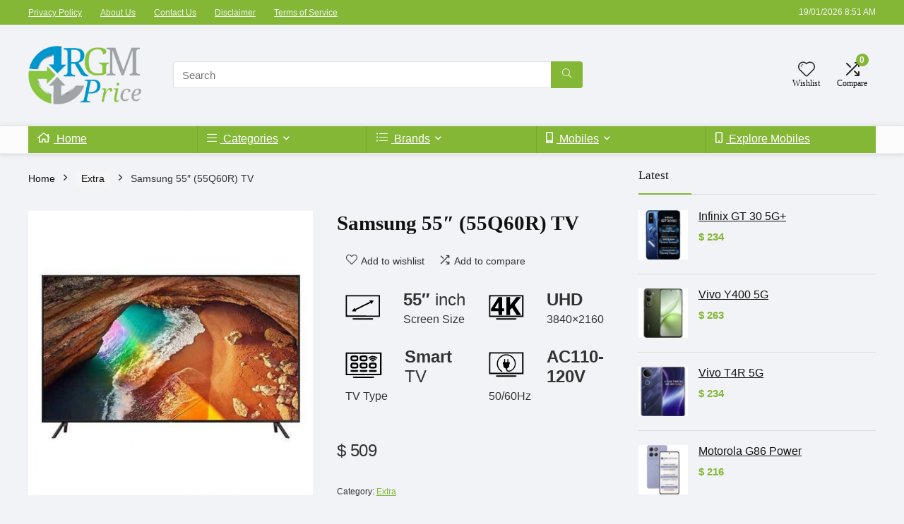

--- FILE ---
content_type: text/html; charset=UTF-8
request_url: https://rgmprice.com/samsung-55-55q60r-tv/
body_size: 64969
content:
<!DOCTYPE html><html lang="en-US"><head><script data-no-optimize="1">var litespeed_docref=sessionStorage.getItem("litespeed_docref");litespeed_docref&&(Object.defineProperty(document,"referrer",{get:function(){return litespeed_docref}}),sessionStorage.removeItem("litespeed_docref"));</script><meta charset="UTF-8" /><meta name="viewport" content="width=device-width, initial-scale=1.0" /><link rel="profile" href="http://gmpg.org/xfn/11" /><link rel="pingback" href="https://rgmprice.com/xmlrpc.php" /><link rel="icon" type="image/x-icon" href="https://rgmprice.com/wp-content/uploads/2020/12/cropped-RGM-Price-Transparent-full-logo.png"><meta name='robots' content='index, follow, max-image-preview:large, max-snippet:-1, max-video-preview:-1' /><style>img:is([sizes="auto" i], [sizes^="auto," i]) { contain-intrinsic-size: 3000px 1500px }</style><title>&amp;quot;Samsung 55&amp;quot; UHD TV (55Q60R) - Stunning 4K</title><meta name="description" content="Samsung 55&amp;quot; 4K Flat Smart QLED TV - 2019 (Q60R) Enjoy sharp, crisp images with 4K UHD TV that has 4x more pixels than FHD TV." /><link rel="canonical" href="https://rgmprice.com/samsung-55-55q60r-tv/" /><meta property="og:locale" content="en_US" /><meta property="og:type" content="article" /><meta property="og:title" content="&quot;Samsung 55&quot; UHD TV (55Q60R) - Stunning 4K Quality&quot;" /><meta property="og:description" content="Samsung 55&quot; 4K Flat Smart QLED TV - 2019 (Q60R) Enjoy sharp, crisp images with 4K UHD TV that has 4x more pixels than FHD TV." /><meta property="og:url" content="https://rgmprice.com/samsung-55-55q60r-tv/" /><meta property="og:site_name" content="RGM Price" /><meta property="article:modified_time" content="2025-06-28T08:19:00+00:00" /><meta property="og:image" content="https://rgmprice.com/wp-content/uploads/2021/02/Samsung-82-Q60R-1-e1612368666975.webp" /><meta property="og:image:width" content="1200" /><meta property="og:image:height" content="1200" /><meta property="og:image:type" content="image/webp" /><meta name="twitter:card" content="summary_large_image" /><meta name="twitter:label1" content="Est. reading time" /><meta name="twitter:data1" content="4 minutes" /> <script type="application/ld+json" class="yoast-schema-graph">{"@context":"https://schema.org","@graph":[{"@type":"WebPage","@id":"https://rgmprice.com/samsung-55-55q60r-tv/","url":"https://rgmprice.com/samsung-55-55q60r-tv/","name":"\"Samsung 55\" UHD TV (55Q60R) - Stunning 4K Quality\"","isPartOf":{"@id":"https://rgmprice.com/#website"},"primaryImageOfPage":{"@id":"https://rgmprice.com/samsung-55-55q60r-tv/#primaryimage"},"image":{"@id":"https://rgmprice.com/samsung-55-55q60r-tv/#primaryimage"},"thumbnailUrl":"https://rgmprice.com/wp-content/uploads/2021/02/Samsung-82-Q60R-1-e1612368666975.webp","datePublished":"2021-02-03T16:00:38+00:00","dateModified":"2025-06-28T08:19:00+00:00","description":"Samsung 55\" 4K Flat Smart QLED TV - 2019 (Q60R) Enjoy sharp, crisp images with 4K UHD TV that has 4x more pixels than FHD TV.","breadcrumb":{"@id":"https://rgmprice.com/samsung-55-55q60r-tv/#breadcrumb"},"inLanguage":"en-US","potentialAction":[{"@type":"ReadAction","target":["https://rgmprice.com/samsung-55-55q60r-tv/"]}]},{"@type":"ImageObject","inLanguage":"en-US","@id":"https://rgmprice.com/samsung-55-55q60r-tv/#primaryimage","url":"https://rgmprice.com/wp-content/uploads/2021/02/Samsung-82-Q60R-1-e1612368666975.webp","contentUrl":"https://rgmprice.com/wp-content/uploads/2021/02/Samsung-82-Q60R-1-e1612368666975.webp","width":1200,"height":1200},{"@type":"BreadcrumbList","@id":"https://rgmprice.com/samsung-55-55q60r-tv/#breadcrumb","itemListElement":[{"@type":"ListItem","position":1,"name":"Home","item":"https://rgmprice.com/"},{"@type":"ListItem","position":2,"name":"Mobiles","item":"https://rgmprice.com/mobiles/"},{"@type":"ListItem","position":3,"name":"Samsung 55&#8243; (55Q60R) TV"}]},{"@type":"WebSite","@id":"https://rgmprice.com/#website","url":"https://rgmprice.com/","name":"RGM Price","description":"Released General Mobile Price","potentialAction":[{"@type":"SearchAction","target":{"@type":"EntryPoint","urlTemplate":"https://rgmprice.com/?s={search_term_string}"},"query-input":{"@type":"PropertyValueSpecification","valueRequired":true,"valueName":"search_term_string"}}],"inLanguage":"en-US"}]}</script> <link rel='dns-prefetch' href='//www.googletagmanager.com' /><link rel='dns-prefetch' href='//fonts.googleapis.com' /><link rel='dns-prefetch' href='//pagead2.googlesyndication.com' /><link rel="alternate" type="application/rss+xml" title="RGM Price &raquo; Feed" href="https://rgmprice.com/feed/" /><link rel="alternate" type="application/rss+xml" title="RGM Price &raquo; Comments Feed" href="https://rgmprice.com/comments/feed/" /><link rel="alternate" type="application/rss+xml" title="RGM Price &raquo; Samsung 55&#8243; (55Q60R) TV Comments Feed" href="https://rgmprice.com/samsung-55-55q60r-tv/feed/" /><style id="litespeed-ccss">html,body,div,span,h1,h5,p,a,img,ins,strong,i,ul,li,form,label,figure,header,nav,section{margin:0;padding:0;border:0;font-size:100%;font:inherit;vertical-align:baseline}figure,header,nav,section{display:block}*{box-sizing:border-box}ins{text-decoration:none}ul{list-style:none}body{background-color:#fff;color:#000;font-size:15px;font-family:Roboto,"Helvetica Neue",-apple-system,system-ui,BlinkMacSystemFont,"Segoe UI",Oxygen-Sans,sans-serif}:root :where(a:where(:not(.wp-element-button))){text-decoration:none!important}button{outline:none}h3 a{color:#111;text-decoration:none}h1,h5{font-weight:700;color:#111}h1{font-size:29px;line-height:34px;margin:10px 0 31px 0}h5{font-size:16px;line-height:20px;margin:10px 0 15px 0}.post p{margin:0 0 31px 0}.post strong{font-weight:700}.post{font-size:16px;line-height:28px;color:#333}img{max-width:100%;height:auto;vertical-align:top;border:0}.clearfix:before,.clearfix:after{content:"";display:table}.clearfix:after{clear:both}.clearbox{clear:both}span.date_meta:before,span.postview_meta:before,.heartplus:before,.re-compare-icon-toggle:before,.icon-search-onclick:before,nav.top_menu ul.menu:not(.off-canvas)>li.menu-item-has-children>a:before{font-family:rhicons}#main_header{z-index:998}.responsive_nav_wrap{display:none;position:relative;width:100%}header .logo-section{padding:15px 0;overflow:visible}header .logo{max-width:450px;float:left;margin-right:15px;line-height:0}.header-actions-logo{float:right}.header-actions-logo .celldisplay{padding:0 12px;vertical-align:middle}.heads_icon_label{font-size:12px;display:block;line-height:15px;color:#111}.header_seven_style .search{margin:0 30px;padding:0;flex-grow:1;width:100%;max-width:580px}.header_seven_style>.rh-flex-right-align{flex:0 0 auto}.icon-search-onclick:before{content:""}button.icon-search-onclick i{font-size:20px!important}button.icon-search-onclick:before{display:none}form.search-form{padding:0;border:none;position:relative;width:auto;display:flex;margin:0;max-width:100%}form.search-form input[type="text"]{border:1px solid #e1e1e1;height:38px;background-color:#fff;padding:2px 45px 2px 12px}form.search-form [type="submit"]{border:none;padding:0 16px;line-height:38px;height:38px;vertical-align:middle;position:absolute;top:0;right:0}.search-header-contents{width:100%;height:100%;position:fixed;left:0;top:0;right:0;bottom:0;opacity:0;visibility:hidden;z-index:9999999;text-align:center;margin:0 auto;background-color:rgb(0 0 0/.7)}.search-header-contents .search-form{max-width:1000px;margin:0 auto;width:100%;transform:translateY(-100%);opacity:0}.search-header-contents form.search-form input[type="text"]{width:100%;height:74px;border:none;line-height:74px;font-size:25px;padding:5px 37px 5px 25px!important}.search-header-contents form.search-form [type="submit"]{line-height:74px;height:74px;background:#fff!important;color:#333!important;padding:0 25px;font-size:25px}.rh-outer-wrap{transform-origin:center top}.head_search .search-form,.head_search form.search-form input[type="text"]{width:100%;clear:both}header .search{width:300px;float:right;position:relative}.logo-section .search form.search-form input[type="text"]{min-width:215px}.main-nav{background:#fcfcfc}.main-nav.white_style{border-top:1px solid #eee;border-bottom:1px solid #eee}.main-nav:after{content:"";display:table;clear:both}nav.top_menu{position:relative}nav.top_menu>ul{display:flex;margin:0}nav.top_menu ul li{position:relative}nav.top_menu ul li i{margin:0 5px 0 0}nav.top_menu>ul>li>a{font-weight:700;font-size:16px;line-height:19px;position:relative;color:#111;padding:8px 13px 11px 13px;display:inline-block}nav.top_menu ul.menu:not(.off-canvas)>li.menu-item-has-children>a:before{font-size:14px;content:"";margin:0 0 0 7px;float:right}nav.top_menu ul li.menu-item-has-children{position:relative}nav.top_menu ul.sub-menu{transform:translateY(10px);opacity:0;visibility:hidden;background:#fff;position:absolute;z-index:9999999;width:250px;box-shadow:0 20px 40px -5px rgb(9 30 66/18%);backface-visibility:hidden;left:-999999px}nav.top_menu ul.sub-menu{padding:12px 0}nav.top_menu>ul>li{border-right:1px solid rgb(0 0 0/.08)}nav.top_menu>ul>li:last-child{border-right:none!important;box-shadow:none}#slide-menu-mobile{display:none}#mobpanelimg{max-height:100px;max-width:150px;width:auto;height:auto}.rh-sslide-panel{position:fixed;top:0;left:0;height:100%;width:100%;visibility:hidden;z-index:999999}.rh-close-btn,.rh-close-btn i{width:40px;height:40px;font-size:20px;line-height:40px}a.logo_image_mobile img{max-height:50px;max-width:160px;vertical-align:middle;height:auto;width:auto}.rh-header-icon{font-size:24px;line-height:23px;color:#222}.re-compare-notice,.rh-icon-notice{position:absolute;top:-10px;left:17px;z-index:9;min-width:18px;height:18px;background:#f50000;text-align:center;padding:0 2px;color:#fff;font:bold 12px/18px Arial;border-radius:50%;transform:scale(1)}#logo_mobile_wrapper,a.logo_image_mobile img{display:none}.dl-menuwrapper button{border:none;width:48px;height:53px;overflow:hidden;position:relative;outline:none;background:#fff0}.dl-menuwrapper button i{color:#111;font-size:36px}.dl-menuwrapper button svg line{stroke:#111;stroke-width:2;stroke-dasharray:26;animation:svglineltr 1s linear}#mobile-menu-icons{padding-right:7px}@keyframes svglineltr{0%{stroke-dashoffset:26}100%{stroke-dashoffset:0}}.rh-container{margin:0 auto;border:none;background:none #fff0;width:1200px;box-shadow:none;position:relative;clear:both;padding:0}body .elementor-section.elementor-section-boxed>.elementor-container{max-width:1200px;margin:0 auto}.rh-300-sidebar{width:300px;margin-bottom:30px}.rh-300-content-area{width:calc(100% - 330px)}.wpsm-one-third{width:30.66%}.wpsm-one-third{position:relative;margin-right:4%;margin-bottom:5px;float:left}.wpsm-one-third:last-of-type{margin-right:0!important;clear:right}.smart-scroll-desktop{overflow-x:auto!important;overflow-y:hidden;white-space:nowrap;-webkit-overflow-scrolling:touch;scroll-behavior:smooth;scroll-snap-type:x mandatory}.smart-scroll-desktop,.rhscrollthin{scrollbar-width:thin;scrollbar-color:#fff0 #fff0}.smart-scroll-desktop::-webkit-scrollbar,.rhscrollthin::-webkit-scrollbar{width:8px;height:8px}.smart-scroll-desktop::-webkit-scrollbar-track,.rhscrollthin::-webkit-scrollbar-track{background-color:#fff0;border-radius:20px}.smart-scroll-desktop::-webkit-scrollbar-thumb,.rhscrollthin::-webkit-scrollbar-thumb{background-color:#fff0;border-radius:20px;border:1px solid #fff0}@media screen and (max-width:1279px) and (min-width:1141px){.rh-container{width:1080px}body .elementor-section.elementor-section-boxed>.elementor-container{max-width:1080px}nav.top_menu>ul>li>a{padding-left:12px;padding-right:12px}}@media (max-width:1140px){header .logo{max-width:250px}}@media (max-width:1140px) and (min-width:1024px){.rh-container{width:980px}body .elementor-section.elementor-section-boxed>.elementor-container{max-width:980px}nav.top_menu>ul>li>a{font-size:14px;padding-left:8px;padding-right:8px}nav.top_menu>ul>li{border:none}}@media (max-width:1024px){.logo-section .mobileinmenu,.hideontablet{display:none!important}.responsive_nav_wrap{display:block}.header-actions-logo,.header_seven_style .search{display:none}.tabletblockdisplay{display:block!important;width:100%!important;float:none!important;margin:0 0 10px 0;clear:both!important}nav.top_menu,.header_top_wrap{display:none}.float-panel-woo-btn{background:transparent!important}#float-panel-woo-area .float-panel-woo-btn .price{color:#111}}@media (max-width:1023px){.tabletsblockdisplay{display:block!important;width:100%!important;float:none!important;margin:0 0 10px 0;clear:both!important}.rh-300-content-area,.rh-300-sidebar{width:100%;float:none;display:block}.rh-container{width:100%;padding-left:15px;padding-right:15px}.header_wrap .rh-container{padding:0}.float-panel-woo-title{display:none}.rh-float-panel .float-panel-woo-info{display:none}#float-panel-woo-area .float-panel-woo-btn .price{margin:0}#float-panel-woo-area .float-panel-woo-btn{margin:0;width:100%}#float-panel-woo-area .float-panel-woo-price{margin:0 10px;font-size:17px}#float-panel-woo-area .rh-container{padding:10px 15px}#float-panel-woo-area{bottom:0;top:auto;transform:translateY(100%);box-shadow:none}}@media (max-width:767px){.hideonmobile{display:none!important}.mobileblockdisplay{display:block!important;width:100%!important;float:none!important}}@media (max-width:567px){.wpsm-one-third{width:100%;float:none;margin-right:0;margin-bottom:20px}}@media (max-width:479px){body:not(.dark_body):not(.page-template-template-systempages){background:#fff!important}body .smart-scroll-desktop{display:block}}@media (min-width:768px){.search-header-contents{padding:30vh 30px 70vh 30px}}.rh-tabletext-block-heading{padding:12px 15px;background:#fafafa}.post-meta{margin-bottom:12px;font-size:12px;line-height:12px;font-style:italic;color:#999}span.date_meta:before,span.postview_meta:before{font-size:3px;line-height:12px;vertical-align:middle;padding-right:5px;content:"";font-style:normal}span.postview_meta:before{content:"";font-size:12px}.post-meta span:first-child:before{display:none}.post-meta span.postview_meta:first-child:before{display:inline-block}.post-meta span{display:inline-block;margin-right:8px}.post-meta span a{color:#111;text-decoration:none}.post{margin-bottom:15px;counter-reset:wpsmtop;word-wrap:break-word}.post ul.list-unstyled{margin:0}.post ul.list-unstyled li{list-style:none;margin:0 0 5px 0}ul.list-unstyled.list-line-style li{display:inline-block;margin:0 10px 5px 0}.post ul{margin-bottom:25px}#topcontrol{transform-style:preserve-3d;backface-visibility:hidden;z-index:1008;background:rgb(0 0 0/.4);border-radius:5px 0 0 5px;position:fixed;bottom:125px;right:0;overflow:auto;font-size:16px;line-height:32px;height:32px;width:32px;color:#fff!important;text-align:center;opacity:0}@media screen and (max-width:567px){.rh-tabletext-block{display:block}}.widget{margin-bottom:35px;clear:both;overflow:hidden}.widget .title{position:relative;border-bottom:1px solid #ddd;padding-bottom:15px;font-weight:400;font-size:17px;line-height:22px;color:#111;margin:0 0 22px 0}.widget .title:after{content:" ";width:75px;border-bottom:2px solid #111;display:block;position:absolute;bottom:-1px}.widget p{font-size:14px;margin-bottom:12px;line-height:20px}.cmp_crt_block .rate_bar_wrap .review-criteria,.cmp_crt_block .rate_bar_wrap{box-shadow:none;background:#fff0;padding:0;margin:0;border:none}.wpcf7 input,.wpcf7 textarea{margin:4px 10px 12px 0}.wpcf7 textarea{width:80%}.footer-bottom .footer_widget p{margin-bottom:22px;font-size:95%}.comparecompact.wpsm-button .comparelabel{display:none}p:empty{display:none}.orangecolor{color:#ff8a00}.whitecolor,.whitecolor>a,nav.top_menu>ul>li.whitecolor>a{color:#fff}.greycolor{color:grey}.blackcolor{color:#111}.lightgreybg{background:#f4f2f3}.whitebg{background:#fff}.position-relative{position:relative}.rhhidden{display:none}.flowhidden{overflow:hidden}.tabledisplay{display:table;width:100%}.celldisplay{display:table-cell;vertical-align:middle}.vertmiddle{vertical-align:middle}.blockstyle{display:block}.inlinestyle{display:inline-block}.text-center{text-align:center}.text-left-align{text-align:left}.fontbold{font-weight:700}.fontnormal{font-weight:normal!important}.lineheight20{line-height:20px}.lineheight15{line-height:15px}.upper-text-trans{text-transform:uppercase}.rh_opacity_7{opacity:.7}.roundborder50p{border-radius:50%}.border-grey-bottom{border-bottom:1px solid rgb(206 206 206/.3)}.border-lightgrey{border:1px solid rgb(206 206 206/.23)}.margincenter{margin:0 auto}.floatleft{float:left}.floatright{float:right}body .font90{font-size:90%}body .font80{font-size:80%}body .font70{font-size:70%}body .font110{font-size:110%}body .font120{font-size:120%}body .font130{font-size:130%}body .font150{font-size:150%}.mr5{margin-right:5px!important}.mr10{margin-right:10px!important}.mr20{margin-right:20px!important}.mr25{margin-right:25px!important}.ml5{margin-left:5px!important}.ml15{margin-left:15px!important}.ml30{margin-left:30px!important}.mt10{margin-top:10px!important}.mt15{margin-top:15px!important}.mt20{margin-top:20px!important}.mt30{margin-top:30px!important}.mb0{margin-bottom:0px!important}.mb5{margin-bottom:5px!important}.mb10{margin-bottom:10px!important}.mb15{margin-bottom:15px!important}.mb25{margin-bottom:25px!important}.mt0{margin-top:0px!important}.pt0{padding-top:0!important}.pr15{padding-right:15px!important}.pr20{padding-right:20px!important}.pl15{padding-left:15px!important}.pl20{padding-left:20px!important}.pt10{padding-top:10px!important}.pt15{padding-top:15px!important}.pt20{padding-top:20px!important}.pt30{padding-top:30px!important}.pb0{padding-bottom:0px!important}.pb5{padding-bottom:5px!important}.pb10{padding-bottom:10px!important}.pb15{padding-bottom:15px!important}.pb20{padding-bottom:20px!important}.pb30{padding-bottom:30px!important}.pt0{padding-top:0px!important}.pl0{padding-left:0px!important}.pr0{padding-right:0px!important}.padd20{padding:20px}.wpcf7 input,.wpcf7 textarea{width:100%;padding:12px 10px!important;height:auto;font-size:15px;margin-bottom:5px;max-width:100%}input[type="text"],textarea{box-sizing:border-box;outline:0;padding:9px 10px;color:#444;background:none #fff;border:1px solid #ccc;line-height:18px;font-weight:400;font-size:15px;line-height:18px;-webkit-appearance:none}ul.rh-big-tabs-ul{margin:0;padding:0}ul.rh-big-tabs-ul .rh-big-tabs-li{display:inline-block;list-style:none;margin:0;padding:0;vertical-align:top}ul.rh-big-tabs-ul .rh-big-tabs-li a{color:#999;margin:0;padding:14px 15px;position:relative;display:inline-block;font-size:16px}ul.rh-big-tabs-ul .rh-big-tabs-li.active a{color:#111;font-weight:700}.rh-float-panel{transform:translateY(-100%);opacity:0;visibility:hidden;position:fixed;left:0;top:0;z-index:100000;background:rgb(255 255 255/.97);box-shadow:0 0 20px rgb(187 187 187/36%);width:100%}.float-panel-woo-image img{max-height:50px;width:auto}.width-250{width:250px}.width-100p{width:100%}.rh-hov-bor-line>a:after,nav.top_menu>ul:not(.off-canvas)>li>a:after{position:absolute;top:0;left:50%;content:"";height:3px;width:0}nav.top_menu>ul:not(.off-canvas)>li>a:after{top:-1px}.rh-hov-bor-line.active a:after{width:100%;left:0;right:0}.rh-circular-hover:before{content:"";position:absolute;top:-10px;left:-10px;width:calc(100% + 20px);height:calc(100% + 20px);background-color:rgb(0 0 0/.05);transform:scale(0);border-radius:100%;z-index:1}.rh-line-left{border-left:1px solid rgb(206 206 206/.3)}.abdposright{position:absolute;top:0;right:0;z-index:2}.abdfullwidth{position:absolute;top:0;right:0;bottom:0;left:0}.rh-hovered-scale{opacity:0;transform:scale(0)}.rh-shadow1{box-shadow:0 1px 1px 0 rgb(0 0 0/.12)}.rh-shadow2{box-shadow:0 5px 20px 0 rgb(0 0 0/.03)}.rh-shadow4{box-shadow:0 5px 23px rgb(188 207 219/.35);border-top:1px solid #f8f8f8}.heartplus:before{content:"";line-height:25px;display:inline-block}.heart_thumb_wrap .heartplus{color:#666;margin:0 3px;text-align:center;display:inline-block;vertical-align:middle;font-size:1em;border-radius:4px;outline:none;line-height:27px}.heart_thumb_wrap .thumbscount{color:#555;margin:0 3px}.heart_thumb_wrap .heartplus:before{content:""}.button_action .thumbscount,.button_action .wishaddedwrap,.button_action .wishremovedwrap{display:none!important}.thumbscount{font-size:12px;line-height:29px;margin:0 0 0 8px;display:inline-block;color:#67a827}.wishremovedwrap,.wishaddedwrap{display:none}.rate-bar{position:relative;display:block;margin-bottom:34px;width:100%;background:#ddd;height:14px}.rate-bar-bar{height:14px;width:0;background:#E43917}.rate_bar_wrap{clear:both;padding:30px;margin-bottom:30px;box-shadow:0 2px 20px rgb(0 0 0/.08);overflow:hidden}.rate_bar_wrap .review-criteria{margin-top:20px;border-top:1px dashed #d2d2d2;border-bottom:1px dashed #d2d2d2;padding:40px 0 0 0}.wpsm-button.rehub_main_btn{font-weight:700;font-size:16px;line-height:17px;padding:.65em 1.1em;color:#ffffff!important;text-transform:uppercase;position:relative;text-align:center;border:none;text-decoration:none;display:inline-block}.wpsm-button.rehub_main_btn{font-weight:700;font-size:17px;line-height:17px;padding:10px 20px}@media (max-width:767px){.rate_bar_wrap{padding:18px}}.rh-flex-columns{display:flex;flex-wrap:wrap;justify-content:space-between;flex-direction:row}.rh-flex-eq-height{display:flex;flex-wrap:wrap;flex-direction:row}.rh-flex-center-align{align-items:center;display:flex;flex-direction:row}.rh-flex-right-align{margin-left:auto}.rh-flex-nowrap{flex-wrap:nowrap}.rh-flex-grow1{flex-grow:1;flex-basis:0%}.wpsm-button{display:inline-block;white-space:nowrap;text-align:center;outline:none;background:#aaa;text-decoration:none;border:1px solid #7e7e7e;color:#fff;font-weight:700;padding:4px 10px;line-height:.8em;text-decoration:none;white-space:normal;box-shadow:0 1px 2px rgb(0 0 0/.2);position:relative;font-size:15px;font-style:normal}.wpsm-button.white{border:1px solid #fff0;background-color:#f6f6f6;color:#111;text-shadow:none;box-shadow:0 1px 2px 0 rgb(60 64 67/.3),0 1px 2px rgb(0 0 0/.08)}.wpsm-button.small{padding:5px 12px;line-height:12px;font-size:12px}.wpsm-button.small i{padding-right:5px}.rh-sslide-panel-wrap{position:fixed;width:400px;height:100%;top:0;background:#ecf0f1;z-index:1}.rh-sslide-panel-heading{position:fixed;width:400px;background:rgb(255 255 255/.96);box-shadow:0 1px 1px rgb(0 0 0/.08);z-index:2;top:-50px}.rh-sslide-panel-tabs{height:100%;overflow:auto}.from-right .rh-sslide-panel-wrap{right:0;transform:translate3d(100%,0,0)}.rh-sslide-panel:after{position:absolute;top:0;left:0;width:100%;height:100%;background:#fff0;content:""}.rh-sslide-panel-inner{opacity:0;-webkit-backface-visibility:hidden;height:100%}@media only screen and (max-width:1170px){.rh-sslide-panel-wrap,.rh-sslide-panel-heading{width:340px}}.wpsm-button.wpsm-button-new-compare i{font-size:16px;line-height:14px}.not-incompare .re-icon-compare:before{content:"";display:inline-block}#re-compare-bar-tabs ul{padding:0 20px 20px 20px}.re-compare-destin.wpsm-button{font-size:20px!important;opacity:0;padding:15px 20px;display:block;font-weight:700;margin:20px;line-height:22px;text-align:center;border:none!important}.re-compare-destin.wpsm-button i{margin:0 8px}#re-compare-bar-tabs ul:after{content:"";display:block;clear:both}#re-compare-bar-tabs ul li{padding:10px 0;color:#707070;font-size:15px;line-height:15px;display:inline-block;margin:0 15px 15px 0}.re-compare-icon-toggle:before{content:"";position:absolute;left:0;font-size:22px;top:0;opacity:0;transform:scale(2)}.re-compare-icon-toggle{position:relative;line-height:22px;display:inline-block}.wp-block-group{box-sizing:border-box}ul{box-sizing:border-box}:root{--wp--preset--font-size--normal:16px;--wp--preset--font-size--huge:42px}:where(figure){margin:0 0 1em}:root{--wp--preset--aspect-ratio--square:1;--wp--preset--aspect-ratio--4-3:4/3;--wp--preset--aspect-ratio--3-4:3/4;--wp--preset--aspect-ratio--3-2:3/2;--wp--preset--aspect-ratio--2-3:2/3;--wp--preset--aspect-ratio--16-9:16/9;--wp--preset--aspect-ratio--9-16:9/16;--wp--preset--color--black:#000000;--wp--preset--color--cyan-bluish-gray:#abb8c3;--wp--preset--color--white:#ffffff;--wp--preset--color--pale-pink:#f78da7;--wp--preset--color--vivid-red:#cf2e2e;--wp--preset--color--luminous-vivid-orange:#ff6900;--wp--preset--color--luminous-vivid-amber:#fcb900;--wp--preset--color--light-green-cyan:#7bdcb5;--wp--preset--color--vivid-green-cyan:#00d084;--wp--preset--color--pale-cyan-blue:#8ed1fc;--wp--preset--color--vivid-cyan-blue:#0693e3;--wp--preset--color--vivid-purple:#9b51e0;--wp--preset--color--main:var(--rehub-main-color);--wp--preset--color--secondary:var(--rehub-sec-color);--wp--preset--color--buttonmain:var(--rehub-main-btn-bg);--wp--preset--color--cyan-grey:#abb8c3;--wp--preset--color--orange-light:#fcb900;--wp--preset--color--red:#cf2e2e;--wp--preset--color--red-bright:#f04057;--wp--preset--color--vivid-green:#00d084;--wp--preset--color--orange:#ff6900;--wp--preset--color--blue:#0693e3;--wp--preset--gradient--vivid-cyan-blue-to-vivid-purple:linear-gradient(135deg,rgba(6,147,227,1) 0%,rgb(155,81,224) 100%);--wp--preset--gradient--light-green-cyan-to-vivid-green-cyan:linear-gradient(135deg,rgb(122,220,180) 0%,rgb(0,208,130) 100%);--wp--preset--gradient--luminous-vivid-amber-to-luminous-vivid-orange:linear-gradient(135deg,rgba(252,185,0,1) 0%,rgba(255,105,0,1) 100%);--wp--preset--gradient--luminous-vivid-orange-to-vivid-red:linear-gradient(135deg,rgba(255,105,0,1) 0%,rgb(207,46,46) 100%);--wp--preset--gradient--very-light-gray-to-cyan-bluish-gray:linear-gradient(135deg,rgb(238,238,238) 0%,rgb(169,184,195) 100%);--wp--preset--gradient--cool-to-warm-spectrum:linear-gradient(135deg,rgb(74,234,220) 0%,rgb(151,120,209) 20%,rgb(207,42,186) 40%,rgb(238,44,130) 60%,rgb(251,105,98) 80%,rgb(254,248,76) 100%);--wp--preset--gradient--blush-light-purple:linear-gradient(135deg,rgb(255,206,236) 0%,rgb(152,150,240) 100%);--wp--preset--gradient--blush-bordeaux:linear-gradient(135deg,rgb(254,205,165) 0%,rgb(254,45,45) 50%,rgb(107,0,62) 100%);--wp--preset--gradient--luminous-dusk:linear-gradient(135deg,rgb(255,203,112) 0%,rgb(199,81,192) 50%,rgb(65,88,208) 100%);--wp--preset--gradient--pale-ocean:linear-gradient(135deg,rgb(255,245,203) 0%,rgb(182,227,212) 50%,rgb(51,167,181) 100%);--wp--preset--gradient--electric-grass:linear-gradient(135deg,rgb(202,248,128) 0%,rgb(113,206,126) 100%);--wp--preset--gradient--midnight:linear-gradient(135deg,rgb(2,3,129) 0%,rgb(40,116,252) 100%);--wp--preset--font-size--small:13px;--wp--preset--font-size--medium:20px;--wp--preset--font-size--large:36px;--wp--preset--font-size--x-large:42px;--wp--preset--font-family--system-font:-apple-system,BlinkMacSystemFont,"Segoe UI",Roboto,Oxygen-Sans,Ubuntu,Cantarell,"Helvetica Neue",sans-serif;--wp--preset--font-family--rh-nav-font:var(--rehub-nav-font,-apple-system,BlinkMacSystemFont,"Segoe UI",Roboto,Oxygen-Sans,Ubuntu,Cantarell,"Helvetica Neue",sans-serif);--wp--preset--font-family--rh-head-font:var(--rehub-head-font,-apple-system,BlinkMacSystemFont,"Segoe UI",Roboto,Oxygen-Sans,Ubuntu,Cantarell,"Helvetica Neue",sans-serif);--wp--preset--font-family--rh-btn-font:var(--rehub-btn-font,-apple-system,BlinkMacSystemFont,"Segoe UI",Roboto,Oxygen-Sans,Ubuntu,Cantarell,"Helvetica Neue",sans-serif);--wp--preset--font-family--rh-body-font:var(--rehub-body-font,-apple-system,BlinkMacSystemFont,"Segoe UI",Roboto,Oxygen-Sans,Ubuntu,Cantarell,"Helvetica Neue",sans-serif);--wp--preset--spacing--20:0.44rem;--wp--preset--spacing--30:0.67rem;--wp--preset--spacing--40:1rem;--wp--preset--spacing--50:1.5rem;--wp--preset--spacing--60:2.25rem;--wp--preset--spacing--70:3.38rem;--wp--preset--spacing--80:5.06rem;--wp--preset--shadow--natural:6px 6px 9px rgba(0, 0, 0, 0.2);--wp--preset--shadow--deep:12px 12px 50px rgba(0, 0, 0, 0.4);--wp--preset--shadow--sharp:6px 6px 0px rgba(0, 0, 0, 0.2);--wp--preset--shadow--outlined:6px 6px 0px -3px rgba(255, 255, 255, 1), 6px 6px rgba(0, 0, 0, 1);--wp--preset--shadow--crisp:6px 6px 0px rgba(0, 0, 0, 1)}:root{--wp--style--global--content-size:760px;--wp--style--global--wide-size:900px}:where(body){margin:0}body{padding-top:0;padding-right:0;padding-bottom:0;padding-left:0}a:where(:not(.wp-element-button)){text-decoration:none}h1{font-size:29px;line-height:34px;margin-top:10px;margin-bottom:31px}h5{font-size:16px;line-height:20px;margin-top:10px;margin-bottom:15px}.wpcf7 form .wpcf7-response-output{margin:2em .5em 1em;padding:.2em 1em;border:2px solid #00a0d2}.wpcf7 form.init .wpcf7-response-output{display:none}button.pswp__button{box-shadow:none!important;background-image:url(/wp-content/plugins/woocommerce/assets/css/photoswipe/default-skin/default-skin.png)!important}button.pswp__button,button.pswp__button--arrow--left::before,button.pswp__button--arrow--right::before{background-color:transparent!important}button.pswp__button--arrow--left,button.pswp__button--arrow--right{background-image:none!important}.pswp{display:none;position:absolute;width:100%;height:100%;left:0;top:0;overflow:hidden;-ms-touch-action:none;touch-action:none;z-index:1500;-webkit-text-size-adjust:100%;-webkit-backface-visibility:hidden;outline:0}.pswp *{-webkit-box-sizing:border-box;box-sizing:border-box}.pswp__bg{position:absolute;left:0;top:0;width:100%;height:100%;background:#000;opacity:0;-webkit-transform:translateZ(0);transform:translateZ(0);-webkit-backface-visibility:hidden;will-change:opacity}.pswp__scroll-wrap{position:absolute;left:0;top:0;width:100%;height:100%;overflow:hidden}.pswp__container{-ms-touch-action:none;touch-action:none;position:absolute;left:0;right:0;top:0;bottom:0}.pswp__container{-webkit-touch-callout:none}.pswp__bg{will-change:opacity}.pswp__container{-webkit-backface-visibility:hidden}.pswp__item{position:absolute;left:0;right:0;top:0;bottom:0;overflow:hidden}.pswp__button{width:44px;height:44px;position:relative;background:0 0;overflow:visible;-webkit-appearance:none;display:block;border:0;padding:0;margin:0;float:left;opacity:.75;-webkit-box-shadow:none;box-shadow:none}.pswp__button::-moz-focus-inner{padding:0;border:0}.pswp__button,.pswp__button--arrow--left:before,.pswp__button--arrow--right:before{background:url(/wp-content/plugins/woocommerce/assets/css/photoswipe/default-skin/default-skin.png)0 0 no-repeat;background-size:264px 88px;width:44px;height:44px}.pswp__button--close{background-position:0-44px}.pswp__button--share{background-position:-44px -44px}.pswp__button--fs{display:none}.pswp__button--zoom{display:none;background-position:-88px 0}.pswp__button--arrow--left,.pswp__button--arrow--right{background:0 0;top:50%;margin-top:-50px;width:70px;height:100px;position:absolute}.pswp__button--arrow--left{left:0}.pswp__button--arrow--right{right:0}.pswp__button--arrow--left:before,.pswp__button--arrow--right:before{content:"";top:35px;background-color:rgb(0 0 0/.3);height:30px;width:32px;position:absolute}.pswp__button--arrow--left:before{left:6px;background-position:-138px -44px}.pswp__button--arrow--right:before{right:6px;background-position:-94px -44px}.pswp__share-modal{display:block;background:rgb(0 0 0/.5);width:100%;height:100%;top:0;left:0;padding:10px;position:absolute;z-index:1600;opacity:0;-webkit-backface-visibility:hidden;will-change:opacity}.pswp__share-modal--hidden{display:none}.pswp__share-tooltip{z-index:1620;position:absolute;background:#fff;top:56px;border-radius:2px;display:block;width:auto;right:44px;-webkit-box-shadow:0 2px 5px rgb(0 0 0/.25);box-shadow:0 2px 5px rgb(0 0 0/.25);-webkit-transform:translateY(6px);-ms-transform:translateY(6px);transform:translateY(6px);-webkit-backface-visibility:hidden;will-change:transform}.pswp__counter{position:relative;left:0;top:0;height:44px;font-size:13px;line-height:44px;color:#fff;opacity:.75;padding:0 10px;margin-inline-end:auto}.pswp__caption{position:absolute;left:0;bottom:0;width:100%;min-height:44px}.pswp__caption__center{text-align:left;max-width:420px;margin:0 auto;font-size:13px;padding:10px;line-height:20px;color:#ccc}.pswp__preloader{width:44px;height:44px;position:absolute;top:0;left:50%;margin-left:-22px;opacity:0;will-change:opacity;direction:ltr}.pswp__preloader__icn{width:20px;height:20px;margin:12px}@media screen and (max-width:1024px){.pswp__preloader{position:relative;left:auto;top:auto;margin:0;float:right}}.pswp__ui{-webkit-font-smoothing:auto;visibility:visible;opacity:1;z-index:1550}.pswp__top-bar{position:absolute;left:0;top:0;height:44px;width:100%;display:flex;justify-content:flex-end}.pswp__caption,.pswp__top-bar{-webkit-backface-visibility:hidden;will-change:opacity}.pswp__caption,.pswp__top-bar{background-color:rgb(0 0 0/.5)}.pswp__ui--hidden .pswp__button--arrow--left,.pswp__ui--hidden .pswp__button--arrow--right,.pswp__ui--hidden .pswp__caption,.pswp__ui--hidden .pswp__top-bar{opacity:.001}.rhicon{font-family:"rhicons"!important;speak:never;font-style:normal;font-weight:400;font-variant:normal;text-transform:none;line-height:1;display:inline-block;-webkit-font-smoothing:antialiased;-moz-osx-font-smoothing:grayscale}.rhi-bars:before{content:""}.rhi-list-ul:before{content:""}.rhi-chevron-up:before{content:""}.rhi-mobile-android-alt:before{content:""}.rhi-mobile:before{content:""}.rhi-arrow-circle-right:before{content:""}.rhi-home:before{content:""}.rhi-times-circle:before{content:""}.rhi-angle-right:before{content:""}.rhi-search:before{content:""}.rhi-times:before{content:""}.rhi-trophy-alt:before{content:""}.rhi-shuffle:before{content:""}.rhi-hearttip:before{content:""}.head_search .re-aj-search-wrap{position:absolute;z-index:999999;right:0;top:100%;box-shadow:0 1px 5px rgb(0 0 0/.15)}.head_search .re-aj-search-wrap{width:100%;margin-top:10px;border-radius:4px;min-width:280px}.re-aj-search-wrap{max-height:340px;overflow-y:auto;max-width:1000px;margin:0 auto;opacity:0;transform:translate3d(0,-10px,0);backface-visibility:hidden;margin-top:2px;background-color:#fff}.single-product .post{overflow:visible}.woocommerce div.product{position:relative}.woocommerce div.product .product_title{clear:none;margin:0 0 15px 0;padding:0}.woocommerce ul.product_list_widget{list-style:none outside;padding:0;margin:0}.woocommerce ul.product_list_widget li:after{content:"";display:block;clear:both}.woocommerce ul.product_list_widget li{margin:0 0 20px 0;list-style:none;border-bottom:1px solid #ddd;padding-bottom:20px}ul.product_list_widget>li>a{display:block;font-size:16px;line-height:18px;color:#111;margin-bottom:11px}ul.product_list_widget li span.amount{color:#ff4e0c;font-weight:700}ul.product_list_widget li img{margin-right:15px;width:70px;height:70px;float:left}.woo-button-actions-area .wpsm-button.rhwoosinglecompare,.woo-button-actions-area .heartplus{float:left;font-size:14px;background:none #fff0;padding:7px;border:1px solid #fff0;font-weight:400;box-shadow:none;border-radius:3px!important;line-height:14px;color:#333;margin:0}.woo-button-actions-area .heartplus:before{line-height:14px;font-size:16px}.woo-button-actions-area .thumbscount{position:absolute;top:-5px;right:-10px;border-radius:10px;border:none;color:#fff!important;display:inline-block;font-size:9px;line-height:16px;padding:0 6px;text-align:center;vertical-align:middle;background:#c00;opacity:0}.woo-button-actions-area .heart_thumb_wrap{position:relative;float:left;margin-right:5px}.woo-button-actions-area{overflow:hidden;padding-top:5px}.pswp__top-bar{top:40px!important}.float-panel-woo-btn .price{margin:0 10px}.float-panel-woo-info ul li a{color:#999}nav.woocommerce-breadcrumb{font-size:14px;margin:5px 0 30px 0;line-height:18px}nav.woocommerce-breadcrumb a{text-decoration:none;color:#111}.woocommerce-breadcrumb span.delimiter{margin:0 12px}.woocommerce-breadcrumb span.delimiter+a{padding:4px 8px;background-color:#f5f5f5;border-radius:3px;color:#111!important;display:inline-block;margin-bottom:5px;line-height:13px}@media only screen and (max-width:767px) and (min-width:480px){.woo-image-part,.re_wooinner_info{clear:both;float:none!important;width:100%!important}.re_wooinner_info{margin-bottom:25px}}@media only screen and (max-width:479px){.woo-image-part{margin:0 0 15px 0}.woo-image-part,.re_wooinner_info{clear:both;float:none!important;width:100%!important}.re_wooinner_info{margin-bottom:25px}}button.pswp__button,button.pswp__button--arrow--left::before,button.pswp__button--arrow--right::before{background-color:transparent!important}@media (min-width:1025px){header .logo-section{padding:30px 0}}.main-nav{box-shadow:0 1px 8px rgb(0 0 0/.1),0 0 0 1px rgb(0 0 0/.03)!important}nav.top_menu>ul>li>a{font-weight:400}h1,h5,.widget .title,.rehub-main-font{font-family:"Poppins",trebuchet ms;font-style:normal}h1,h5{font-weight:700}:root{--rehub-head-font:Poppins}body{font-family:"Poppins",arial!important;font-weight:400;font-style:normal}:root{--rehub-body-font:Poppins}.header_top_wrap{background:none repeat scroll 0 0#83b735!important}.header-top,.header_top_wrap{border:none!important}.header-top .top-nav>ul>li>a,.header-top .top-social{color:#f4f4f4!important}.header-top .top-nav li{border:none!important}.responsive_nav_wrap{background:none repeat scroll 0 0#f1f3f6!important;box-shadow:none}.main-nav{border-bottom:none;border-top:none}.widget .title:after{border-bottom:2px solid #83b735}nav.top_menu ul li ul.sub-menu{border-bottom:2px solid #83b735}.rehub-main-color-bg,.rh-hov-bor-line>a:after,nav.top_menu>ul:not(.off-canvas)>li>a:after{background:#83b735}a,.rehub-main-color{color:#83b735}a{color:#83b735}form.search-form [type="submit"]{background:#83b735!important;color:#fff!important;outline:0}form.search-form input[type="text"]{border-radius:4px}form.search-form [type="submit"]{border-radius:0 4px 4px 0}input[type="text"],textarea{border-radius:4px}.rate-bar-bar,.rate-bar{border-radius:5px}#rhSplashSearch form.search-form input[type="text"],#rhSplashSearch form.search-form [type="submit"]{border-radius:0!important}.wpsm-button.rehub_main_btn{background:none #0097ce!important;color:#ffffff!important;fill:#ffffff!important;border:none!important;text-decoration:none!important;outline:0;box-shadow:-1px 6px 19px rgb(0 151 206/.2)!important;border-radius:4px!important}@media (max-width:767px){#float-panel-woo-area{border-top:1px solid #0097ce}}:root{--rehub-main-color:#83b735;--rehub-sec-color:#83b735;--rehub-main-btn-bg:#0097ce;--rehub-link-color:#83b735}body{background-color:#f1f3f6;background-position:left top;background-repeat:repeat;background-image:none}ul.product_list_widget li span.amount{color:#83b735!important}#neg_comment,#pos_comment{display:none}.header-top{border-bottom:1px solid #eee;min-height:30px;overflow:visible}.header-top .top-nav a{color:#111}.header-top .top-nav li{float:left;font-size:12px;line-height:14px;position:relative;z-index:99999999}.header-top .top-nav>ul>li{padding-left:13px;border-left:1px solid #666;margin:0 13px 0 0}.header-top .top-nav ul{list-style:none}.header-top .top-nav li:first-child{margin-left:0;border-left:0;padding-left:0}.elementor-6825 .elementor-element.elementor-element-320514d:not(.elementor-motion-effects-element-type-background){background-color:#fff0;background-image:linear-gradient(174deg,#83B735 33%,#197D9B 100%)}.elementor-6825 .elementor-element.elementor-element-8db7396 .elementor-element-populated a{color:#FFF}.elementor-6820 .elementor-element.elementor-element-9fe759d:not(.elementor-motion-effects-element-type-background){background-color:#fff0;background-image:linear-gradient(174deg,#83B735 33%,#197D9B 100%)}.elementor-6820 .elementor-element.elementor-element-e2eaf69 .elementor-element-populated a{color:#FFF}.elementor-6550 .elementor-element.elementor-element-d3c3fb4:not(.elementor-motion-effects-element-type-background){background-color:#fff0;background-image:linear-gradient(174deg,#83B735 33%,#197D9B 100%)}.elementor-6550 .elementor-element.elementor-element-2f45442 .elementor-element-populated a{color:#FFF}.woo_directory_layout p.price{margin-top:0;margin-bottom:0}.woo_directory_layout nav.woocommerce-breadcrumb{margin:0 0 20px 0;font-size:13px;line-height:14px}.woo_directory_layout .woo-image-part{width:150px;max-width:150px}.woo_directory_layout h1{font-size:24px;line-height:28px;margin-bottom:15px}@media screen and (max-width:767px){.woo_directory_layout .score_text_r{margin-bottom:5px}}nav.top_menu ul li.rh-megamenu{position:static}nav.top_menu ul li.rh-megamenu>ul.sub-menu{width:100%!important;padding:0;margin:0}nav.top_menu ul li.rh-megamenu ul.sub-menu{border:none}.elementor *,.elementor :after,.elementor :before{box-sizing:border-box}.elementor a{box-shadow:none;text-decoration:none}.elementor-element{--flex-direction:initial;--flex-wrap:initial;--justify-content:initial;--align-items:initial;--align-content:initial;--gap:initial;--flex-basis:initial;--flex-grow:initial;--flex-shrink:initial;--order:initial;--align-self:initial;align-self:var(--align-self);flex-basis:var(--flex-basis);flex-grow:var(--flex-grow);flex-shrink:var(--flex-shrink);order:var(--order)}.elementor-element:where(.e-con-full,.elementor-widget){align-content:var(--align-content);align-items:var(--align-items);flex-direction:var(--flex-direction);flex-wrap:var(--flex-wrap);gap:var(--row-gap) var(--column-gap);justify-content:var(--justify-content)}:root{--page-title-display:block}h1.entry-title{display:var(--page-title-display)}.elementor-section{position:relative}.elementor-section .elementor-container{display:flex;margin-left:auto;margin-right:auto;position:relative}@media (max-width:1024px){.elementor-section .elementor-container{flex-wrap:wrap}}.elementor-section.elementor-section-boxed>.elementor-container{max-width:1140px}.elementor-widget-wrap{align-content:flex-start;flex-wrap:wrap;position:relative;width:100%}.elementor:not(.elementor-bc-flex-widget) .elementor-widget-wrap{display:flex}.elementor-widget-wrap>.elementor-element{width:100%}.elementor-widget{position:relative}.elementor-column{display:flex;min-height:1px;position:relative}.elementor-column-gap-default>.elementor-column>.elementor-element-populated{padding:10px}@media (min-width:768px){.elementor-column.elementor-col-100{width:100%}}@media (max-width:767px){.elementor-column{width:100%}}@media (prefers-reduced-motion:no-preference){html{scroll-behavior:smooth}}.elementor-6825 .elementor-element.elementor-element-320514d:not(.elementor-motion-effects-element-type-background){background-color:#fff0;background-image:linear-gradient(174deg,#83B735 33%,#197D9B 100%)}.elementor-6825 .elementor-element.elementor-element-8db7396 .elementor-element-populated a{color:#FFF}.elementor-6820 .elementor-element.elementor-element-9fe759d:not(.elementor-motion-effects-element-type-background){background-color:#fff0;background-image:linear-gradient(174deg,#83B735 33%,#197D9B 100%)}.elementor-6820 .elementor-element.elementor-element-e2eaf69 .elementor-element-populated a{color:#FFF}.elementor-6550 .elementor-element.elementor-element-d3c3fb4:not(.elementor-motion-effects-element-type-background){background-color:#fff0;background-image:linear-gradient(174deg,#83B735 33%,#197D9B 100%)}.elementor-6550 .elementor-element.elementor-element-2f45442 .elementor-element-populated a{color:#FFF}:-webkit-full-screen-ancestor:not(iframe){will-change:auto!important}.woocommerce #reviews .comment-respond textarea{height:120px;clear:both;margin-bottom:10px;width:100%}.woocommerce #reviews .comment-respond p{margin:0 0 10px 0}.elementor-kit-1959{--e-global-color-primary:#6EC1E4;--e-global-color-secondary:#54595F;--e-global-color-text:#7A7A7A;--e-global-color-accent:#61CE70;--e-global-typography-primary-font-family:"Roboto";--e-global-typography-primary-font-weight:600;--e-global-typography-secondary-font-family:"Roboto Slab";--e-global-typography-secondary-font-weight:400;--e-global-typography-text-font-family:"Roboto";--e-global-typography-text-font-weight:400;--e-global-typography-accent-font-family:"Roboto";--e-global-typography-accent-font-weight:500}.elementor-section.elementor-section-boxed>.elementor-container{max-width:1140px}.elementor-element{--widgets-spacing:20px 20px;--widgets-spacing-row:20px;--widgets-spacing-column:20px}h1.entry-title{display:var(--page-title-display)}@media (max-width:1024px){.elementor-section.elementor-section-boxed>.elementor-container{max-width:1024px}}@media (max-width:767px){.elementor-section.elementor-section-boxed>.elementor-container{max-width:767px}}</style><link rel="preload" data-asynced="1" data-optimized="2" as="style" onload="this.onload=null;this.rel='stylesheet'" href="https://rgmprice.com/wp-content/litespeed/css/e68a191731d5de77f57e89d496f5afa5.css?ver=9dd43" /><script type="litespeed/javascript">!function(a){"use strict";var b=function(b,c,d){function e(a){return h.body?a():void setTimeout(function(){e(a)})}function f(){i.addEventListener&&i.removeEventListener("load",f),i.media=d||"all"}var g,h=a.document,i=h.createElement("link");if(c)g=c;else{var j=(h.body||h.getElementsByTagName("head")[0]).childNodes;g=j[j.length-1]}var k=h.styleSheets;i.rel="stylesheet",i.href=b,i.media="only x",e(function(){g.parentNode.insertBefore(i,c?g:g.nextSibling)});var l=function(a){for(var b=i.href,c=k.length;c--;)if(k[c].href===b)return a();setTimeout(function(){l(a)})};return i.addEventListener&&i.addEventListener("load",f),i.onloadcssdefined=l,l(f),i};"undefined"!=typeof exports?exports.loadCSS=b:a.loadCSS=b}("undefined"!=typeof global?global:this);!function(a){if(a.loadCSS){var b=loadCSS.relpreload={};if(b.support=function(){try{return a.document.createElement("link").relList.supports("preload")}catch(b){return!1}},b.poly=function(){for(var b=a.document.getElementsByTagName("link"),c=0;c<b.length;c++){var d=b[c];"preload"===d.rel&&"style"===d.getAttribute("as")&&(a.loadCSS(d.href,d,d.getAttribute("media")),d.rel=null)}},!b.support()){b.poly();var c=a.setInterval(b.poly,300);a.addEventListener&&a.addEventListener("load",function(){b.poly(),a.clearInterval(c)}),a.attachEvent&&a.attachEvent("onload",function(){a.clearInterval(c)})}}}(this);</script><style id='global-styles-inline-css' type='text/css'>:root{--wp--preset--aspect-ratio--square: 1;--wp--preset--aspect-ratio--4-3: 4/3;--wp--preset--aspect-ratio--3-4: 3/4;--wp--preset--aspect-ratio--3-2: 3/2;--wp--preset--aspect-ratio--2-3: 2/3;--wp--preset--aspect-ratio--16-9: 16/9;--wp--preset--aspect-ratio--9-16: 9/16;--wp--preset--color--black: #000000;--wp--preset--color--cyan-bluish-gray: #abb8c3;--wp--preset--color--white: #ffffff;--wp--preset--color--pale-pink: #f78da7;--wp--preset--color--vivid-red: #cf2e2e;--wp--preset--color--luminous-vivid-orange: #ff6900;--wp--preset--color--luminous-vivid-amber: #fcb900;--wp--preset--color--light-green-cyan: #7bdcb5;--wp--preset--color--vivid-green-cyan: #00d084;--wp--preset--color--pale-cyan-blue: #8ed1fc;--wp--preset--color--vivid-cyan-blue: #0693e3;--wp--preset--color--vivid-purple: #9b51e0;--wp--preset--color--main: var(--rehub-main-color);--wp--preset--color--secondary: var(--rehub-sec-color);--wp--preset--color--buttonmain: var(--rehub-main-btn-bg);--wp--preset--color--cyan-grey: #abb8c3;--wp--preset--color--orange-light: #fcb900;--wp--preset--color--red: #cf2e2e;--wp--preset--color--red-bright: #f04057;--wp--preset--color--vivid-green: #00d084;--wp--preset--color--orange: #ff6900;--wp--preset--color--blue: #0693e3;--wp--preset--gradient--vivid-cyan-blue-to-vivid-purple: linear-gradient(135deg,rgba(6,147,227,1) 0%,rgb(155,81,224) 100%);--wp--preset--gradient--light-green-cyan-to-vivid-green-cyan: linear-gradient(135deg,rgb(122,220,180) 0%,rgb(0,208,130) 100%);--wp--preset--gradient--luminous-vivid-amber-to-luminous-vivid-orange: linear-gradient(135deg,rgba(252,185,0,1) 0%,rgba(255,105,0,1) 100%);--wp--preset--gradient--luminous-vivid-orange-to-vivid-red: linear-gradient(135deg,rgba(255,105,0,1) 0%,rgb(207,46,46) 100%);--wp--preset--gradient--very-light-gray-to-cyan-bluish-gray: linear-gradient(135deg,rgb(238,238,238) 0%,rgb(169,184,195) 100%);--wp--preset--gradient--cool-to-warm-spectrum: linear-gradient(135deg,rgb(74,234,220) 0%,rgb(151,120,209) 20%,rgb(207,42,186) 40%,rgb(238,44,130) 60%,rgb(251,105,98) 80%,rgb(254,248,76) 100%);--wp--preset--gradient--blush-light-purple: linear-gradient(135deg,rgb(255,206,236) 0%,rgb(152,150,240) 100%);--wp--preset--gradient--blush-bordeaux: linear-gradient(135deg,rgb(254,205,165) 0%,rgb(254,45,45) 50%,rgb(107,0,62) 100%);--wp--preset--gradient--luminous-dusk: linear-gradient(135deg,rgb(255,203,112) 0%,rgb(199,81,192) 50%,rgb(65,88,208) 100%);--wp--preset--gradient--pale-ocean: linear-gradient(135deg,rgb(255,245,203) 0%,rgb(182,227,212) 50%,rgb(51,167,181) 100%);--wp--preset--gradient--electric-grass: linear-gradient(135deg,rgb(202,248,128) 0%,rgb(113,206,126) 100%);--wp--preset--gradient--midnight: linear-gradient(135deg,rgb(2,3,129) 0%,rgb(40,116,252) 100%);--wp--preset--font-size--small: 13px;--wp--preset--font-size--medium: 20px;--wp--preset--font-size--large: 36px;--wp--preset--font-size--x-large: 42px;--wp--preset--font-family--system-font: -apple-system,BlinkMacSystemFont,"Segoe UI",Roboto,Oxygen-Sans,Ubuntu,Cantarell,"Helvetica Neue",sans-serif;--wp--preset--font-family--rh-nav-font: var(--rehub-nav-font,-apple-system,BlinkMacSystemFont,"Segoe UI",Roboto,Oxygen-Sans,Ubuntu,Cantarell,"Helvetica Neue",sans-serif);--wp--preset--font-family--rh-head-font: var(--rehub-head-font,-apple-system,BlinkMacSystemFont,"Segoe UI",Roboto,Oxygen-Sans,Ubuntu,Cantarell,"Helvetica Neue",sans-serif);--wp--preset--font-family--rh-btn-font: var(--rehub-btn-font,-apple-system,BlinkMacSystemFont,"Segoe UI",Roboto,Oxygen-Sans,Ubuntu,Cantarell,"Helvetica Neue",sans-serif);--wp--preset--font-family--rh-body-font: var(--rehub-body-font,-apple-system,BlinkMacSystemFont,"Segoe UI",Roboto,Oxygen-Sans,Ubuntu,Cantarell,"Helvetica Neue",sans-serif);--wp--preset--spacing--20: 0.44rem;--wp--preset--spacing--30: 0.67rem;--wp--preset--spacing--40: 1rem;--wp--preset--spacing--50: 1.5rem;--wp--preset--spacing--60: 2.25rem;--wp--preset--spacing--70: 3.38rem;--wp--preset--spacing--80: 5.06rem;--wp--preset--shadow--natural: 6px 6px 9px rgba(0, 0, 0, 0.2);--wp--preset--shadow--deep: 12px 12px 50px rgba(0, 0, 0, 0.4);--wp--preset--shadow--sharp: 6px 6px 0px rgba(0, 0, 0, 0.2);--wp--preset--shadow--outlined: 6px 6px 0px -3px rgba(255, 255, 255, 1), 6px 6px rgba(0, 0, 0, 1);--wp--preset--shadow--crisp: 6px 6px 0px rgba(0, 0, 0, 1);}:root { --wp--style--global--content-size: 760px;--wp--style--global--wide-size: 900px; }:where(body) { margin: 0; }.wp-site-blocks > .alignleft { float: left; margin-right: 2em; }.wp-site-blocks > .alignright { float: right; margin-left: 2em; }.wp-site-blocks > .aligncenter { justify-content: center; margin-left: auto; margin-right: auto; }:where(.is-layout-flex){gap: 0.5em;}:where(.is-layout-grid){gap: 0.5em;}.is-layout-flow > .alignleft{float: left;margin-inline-start: 0;margin-inline-end: 2em;}.is-layout-flow > .alignright{float: right;margin-inline-start: 2em;margin-inline-end: 0;}.is-layout-flow > .aligncenter{margin-left: auto !important;margin-right: auto !important;}.is-layout-constrained > .alignleft{float: left;margin-inline-start: 0;margin-inline-end: 2em;}.is-layout-constrained > .alignright{float: right;margin-inline-start: 2em;margin-inline-end: 0;}.is-layout-constrained > .aligncenter{margin-left: auto !important;margin-right: auto !important;}.is-layout-constrained > :where(:not(.alignleft):not(.alignright):not(.alignfull)){max-width: var(--wp--style--global--content-size);margin-left: auto !important;margin-right: auto !important;}.is-layout-constrained > .alignwide{max-width: var(--wp--style--global--wide-size);}body .is-layout-flex{display: flex;}.is-layout-flex{flex-wrap: wrap;align-items: center;}.is-layout-flex > :is(*, div){margin: 0;}body .is-layout-grid{display: grid;}.is-layout-grid > :is(*, div){margin: 0;}body{padding-top: 0px;padding-right: 0px;padding-bottom: 0px;padding-left: 0px;}a:where(:not(.wp-element-button)){text-decoration: none;}h1{font-size: 29px;line-height: 34px;margin-top: 10px;margin-bottom: 31px;}h2{font-size: 25px;line-height: 31px;margin-top: 10px;margin-bottom: 31px;}h3{font-size: 20px;line-height: 28px;margin-top: 10px;margin-bottom: 25px;}h4{font-size: 18px;line-height: 24px;margin-top: 10px;margin-bottom: 18px;}h5{font-size: 16px;line-height: 20px;margin-top: 10px;margin-bottom: 15px;}h6{font-size: 14px;line-height: 20px;margin-top: 0px;margin-bottom: 10px;}:root :where(.wp-element-button, .wp-block-button__link){background-color: #32373c;border-width: 0;color: #fff;font-family: inherit;font-size: inherit;line-height: inherit;padding: calc(0.667em + 2px) calc(1.333em + 2px);text-decoration: none;}.has-black-color{color: var(--wp--preset--color--black) !important;}.has-cyan-bluish-gray-color{color: var(--wp--preset--color--cyan-bluish-gray) !important;}.has-white-color{color: var(--wp--preset--color--white) !important;}.has-pale-pink-color{color: var(--wp--preset--color--pale-pink) !important;}.has-vivid-red-color{color: var(--wp--preset--color--vivid-red) !important;}.has-luminous-vivid-orange-color{color: var(--wp--preset--color--luminous-vivid-orange) !important;}.has-luminous-vivid-amber-color{color: var(--wp--preset--color--luminous-vivid-amber) !important;}.has-light-green-cyan-color{color: var(--wp--preset--color--light-green-cyan) !important;}.has-vivid-green-cyan-color{color: var(--wp--preset--color--vivid-green-cyan) !important;}.has-pale-cyan-blue-color{color: var(--wp--preset--color--pale-cyan-blue) !important;}.has-vivid-cyan-blue-color{color: var(--wp--preset--color--vivid-cyan-blue) !important;}.has-vivid-purple-color{color: var(--wp--preset--color--vivid-purple) !important;}.has-main-color{color: var(--wp--preset--color--main) !important;}.has-secondary-color{color: var(--wp--preset--color--secondary) !important;}.has-buttonmain-color{color: var(--wp--preset--color--buttonmain) !important;}.has-cyan-grey-color{color: var(--wp--preset--color--cyan-grey) !important;}.has-orange-light-color{color: var(--wp--preset--color--orange-light) !important;}.has-red-color{color: var(--wp--preset--color--red) !important;}.has-red-bright-color{color: var(--wp--preset--color--red-bright) !important;}.has-vivid-green-color{color: var(--wp--preset--color--vivid-green) !important;}.has-orange-color{color: var(--wp--preset--color--orange) !important;}.has-blue-color{color: var(--wp--preset--color--blue) !important;}.has-black-background-color{background-color: var(--wp--preset--color--black) !important;}.has-cyan-bluish-gray-background-color{background-color: var(--wp--preset--color--cyan-bluish-gray) !important;}.has-white-background-color{background-color: var(--wp--preset--color--white) !important;}.has-pale-pink-background-color{background-color: var(--wp--preset--color--pale-pink) !important;}.has-vivid-red-background-color{background-color: var(--wp--preset--color--vivid-red) !important;}.has-luminous-vivid-orange-background-color{background-color: var(--wp--preset--color--luminous-vivid-orange) !important;}.has-luminous-vivid-amber-background-color{background-color: var(--wp--preset--color--luminous-vivid-amber) !important;}.has-light-green-cyan-background-color{background-color: var(--wp--preset--color--light-green-cyan) !important;}.has-vivid-green-cyan-background-color{background-color: var(--wp--preset--color--vivid-green-cyan) !important;}.has-pale-cyan-blue-background-color{background-color: var(--wp--preset--color--pale-cyan-blue) !important;}.has-vivid-cyan-blue-background-color{background-color: var(--wp--preset--color--vivid-cyan-blue) !important;}.has-vivid-purple-background-color{background-color: var(--wp--preset--color--vivid-purple) !important;}.has-main-background-color{background-color: var(--wp--preset--color--main) !important;}.has-secondary-background-color{background-color: var(--wp--preset--color--secondary) !important;}.has-buttonmain-background-color{background-color: var(--wp--preset--color--buttonmain) !important;}.has-cyan-grey-background-color{background-color: var(--wp--preset--color--cyan-grey) !important;}.has-orange-light-background-color{background-color: var(--wp--preset--color--orange-light) !important;}.has-red-background-color{background-color: var(--wp--preset--color--red) !important;}.has-red-bright-background-color{background-color: var(--wp--preset--color--red-bright) !important;}.has-vivid-green-background-color{background-color: var(--wp--preset--color--vivid-green) !important;}.has-orange-background-color{background-color: var(--wp--preset--color--orange) !important;}.has-blue-background-color{background-color: var(--wp--preset--color--blue) !important;}.has-black-border-color{border-color: var(--wp--preset--color--black) !important;}.has-cyan-bluish-gray-border-color{border-color: var(--wp--preset--color--cyan-bluish-gray) !important;}.has-white-border-color{border-color: var(--wp--preset--color--white) !important;}.has-pale-pink-border-color{border-color: var(--wp--preset--color--pale-pink) !important;}.has-vivid-red-border-color{border-color: var(--wp--preset--color--vivid-red) !important;}.has-luminous-vivid-orange-border-color{border-color: var(--wp--preset--color--luminous-vivid-orange) !important;}.has-luminous-vivid-amber-border-color{border-color: var(--wp--preset--color--luminous-vivid-amber) !important;}.has-light-green-cyan-border-color{border-color: var(--wp--preset--color--light-green-cyan) !important;}.has-vivid-green-cyan-border-color{border-color: var(--wp--preset--color--vivid-green-cyan) !important;}.has-pale-cyan-blue-border-color{border-color: var(--wp--preset--color--pale-cyan-blue) !important;}.has-vivid-cyan-blue-border-color{border-color: var(--wp--preset--color--vivid-cyan-blue) !important;}.has-vivid-purple-border-color{border-color: var(--wp--preset--color--vivid-purple) !important;}.has-main-border-color{border-color: var(--wp--preset--color--main) !important;}.has-secondary-border-color{border-color: var(--wp--preset--color--secondary) !important;}.has-buttonmain-border-color{border-color: var(--wp--preset--color--buttonmain) !important;}.has-cyan-grey-border-color{border-color: var(--wp--preset--color--cyan-grey) !important;}.has-orange-light-border-color{border-color: var(--wp--preset--color--orange-light) !important;}.has-red-border-color{border-color: var(--wp--preset--color--red) !important;}.has-red-bright-border-color{border-color: var(--wp--preset--color--red-bright) !important;}.has-vivid-green-border-color{border-color: var(--wp--preset--color--vivid-green) !important;}.has-orange-border-color{border-color: var(--wp--preset--color--orange) !important;}.has-blue-border-color{border-color: var(--wp--preset--color--blue) !important;}.has-vivid-cyan-blue-to-vivid-purple-gradient-background{background: var(--wp--preset--gradient--vivid-cyan-blue-to-vivid-purple) !important;}.has-light-green-cyan-to-vivid-green-cyan-gradient-background{background: var(--wp--preset--gradient--light-green-cyan-to-vivid-green-cyan) !important;}.has-luminous-vivid-amber-to-luminous-vivid-orange-gradient-background{background: var(--wp--preset--gradient--luminous-vivid-amber-to-luminous-vivid-orange) !important;}.has-luminous-vivid-orange-to-vivid-red-gradient-background{background: var(--wp--preset--gradient--luminous-vivid-orange-to-vivid-red) !important;}.has-very-light-gray-to-cyan-bluish-gray-gradient-background{background: var(--wp--preset--gradient--very-light-gray-to-cyan-bluish-gray) !important;}.has-cool-to-warm-spectrum-gradient-background{background: var(--wp--preset--gradient--cool-to-warm-spectrum) !important;}.has-blush-light-purple-gradient-background{background: var(--wp--preset--gradient--blush-light-purple) !important;}.has-blush-bordeaux-gradient-background{background: var(--wp--preset--gradient--blush-bordeaux) !important;}.has-luminous-dusk-gradient-background{background: var(--wp--preset--gradient--luminous-dusk) !important;}.has-pale-ocean-gradient-background{background: var(--wp--preset--gradient--pale-ocean) !important;}.has-electric-grass-gradient-background{background: var(--wp--preset--gradient--electric-grass) !important;}.has-midnight-gradient-background{background: var(--wp--preset--gradient--midnight) !important;}.has-small-font-size{font-size: var(--wp--preset--font-size--small) !important;}.has-medium-font-size{font-size: var(--wp--preset--font-size--medium) !important;}.has-large-font-size{font-size: var(--wp--preset--font-size--large) !important;}.has-x-large-font-size{font-size: var(--wp--preset--font-size--x-large) !important;}.has-system-font-font-family{font-family: var(--wp--preset--font-family--system-font) !important;}.has-rh-nav-font-font-family{font-family: var(--wp--preset--font-family--rh-nav-font) !important;}.has-rh-head-font-font-family{font-family: var(--wp--preset--font-family--rh-head-font) !important;}.has-rh-btn-font-font-family{font-family: var(--wp--preset--font-family--rh-btn-font) !important;}.has-rh-body-font-font-family{font-family: var(--wp--preset--font-family--rh-body-font) !important;}
:where(.wp-block-post-template.is-layout-flex){gap: 1.25em;}:where(.wp-block-post-template.is-layout-grid){gap: 1.25em;}
:where(.wp-block-columns.is-layout-flex){gap: 2em;}:where(.wp-block-columns.is-layout-grid){gap: 2em;}
:root :where(.wp-block-pullquote){font-size: 1.5em;line-height: 1.6;}
:root :where(.wp-block-post-title){margin-top: 4px;margin-right: 0;margin-bottom: 15px;margin-left: 0;}
:root :where(.wp-block-image){margin-top: 0px;margin-bottom: 31px;}
:root :where(.wp-block-media-text){margin-top: 0px;margin-bottom: 31px;}
:root :where(.wp-block-post-content){font-size: 16px;line-height: 28px;}</style><style id='woocommerce-inline-inline-css' type='text/css'>.woocommerce form .form-row .required { visibility: visible; }</style><style id='akismet-widget-style-inline-css' type='text/css'>.a-stats {
				--akismet-color-mid-green: #357b49;
				--akismet-color-white: #fff;
				--akismet-color-light-grey: #f6f7f7;

				max-width: 350px;
				width: auto;
			}

			.a-stats * {
				all: unset;
				box-sizing: border-box;
			}

			.a-stats strong {
				font-weight: 600;
			}

			.a-stats a.a-stats__link,
			.a-stats a.a-stats__link:visited,
			.a-stats a.a-stats__link:active {
				background: var(--akismet-color-mid-green);
				border: none;
				box-shadow: none;
				border-radius: 8px;
				color: var(--akismet-color-white);
				cursor: pointer;
				display: block;
				font-family: -apple-system, BlinkMacSystemFont, 'Segoe UI', 'Roboto', 'Oxygen-Sans', 'Ubuntu', 'Cantarell', 'Helvetica Neue', sans-serif;
				font-weight: 500;
				padding: 12px;
				text-align: center;
				text-decoration: none;
				transition: all 0.2s ease;
			}

			/* Extra specificity to deal with TwentyTwentyOne focus style */
			.widget .a-stats a.a-stats__link:focus {
				background: var(--akismet-color-mid-green);
				color: var(--akismet-color-white);
				text-decoration: none;
			}

			.a-stats a.a-stats__link:hover {
				filter: brightness(110%);
				box-shadow: 0 4px 12px rgba(0, 0, 0, 0.06), 0 0 2px rgba(0, 0, 0, 0.16);
			}

			.a-stats .count {
				color: var(--akismet-color-white);
				display: block;
				font-size: 1.5em;
				line-height: 1.4;
				padding: 0 13px;
				white-space: nowrap;
			}</style> <script type="litespeed/javascript" data-src="https://rgmprice.com/wp-includes/js/jquery/jquery.min.js" id="jquery-core-js"></script> <script defer id="rehub-postview-js-extra" src="[data-uri]"></script> <script defer id="wc-add-to-cart-js-extra" src="[data-uri]"></script> <script defer id="wc-single-product-js-extra" src="[data-uri]"></script> <script defer id="woocommerce-js-extra" src="[data-uri]"></script> <script defer id="wc-cart-fragments-js-extra" src="[data-uri]"></script> <script defer type="text/javascript" src="https://www.googletagmanager.com/gtag/js?id=GT-NGMV3HM" id="google_gtagjs-js"></script> <script defer id="google_gtagjs-js-after" src="[data-uri]"></script> <link rel="https://api.w.org/" href="https://rgmprice.com/wp-json/" /><link rel="alternate" title="JSON" type="application/json" href="https://rgmprice.com/wp-json/wp/v2/product/4548" /><link rel="EditURI" type="application/rsd+xml" title="RSD" href="https://rgmprice.com/xmlrpc.php?rsd" /><meta name="generator" content="WordPress 6.8.3" /><meta name="generator" content="WooCommerce 9.8.6" /><link rel="alternate" title="oEmbed (JSON)" type="application/json+oembed" href="https://rgmprice.com/wp-json/oembed/1.0/embed?url=https%3A%2F%2Frgmprice.com%2Fsamsung-55-55q60r-tv%2F" /><link rel="alternate" title="oEmbed (XML)" type="text/xml+oembed" href="https://rgmprice.com/wp-json/oembed/1.0/embed?url=https%3A%2F%2Frgmprice.com%2Fsamsung-55-55q60r-tv%2F&#038;format=xml" /><meta name="generator" content="Site Kit by Google 1.170.0" /><link rel="preload" href="https://rgmprice.com/wp-content/themes/rehub-theme/fonts/rhicons.woff2?3oibrk" as="font" type="font/woff2" crossorigin="crossorigin"><style type="text/css">@media (min-width:1025px){header .logo-section{padding:30px 0;}}.main-nav{box-shadow:0 1px 8px rgba(0,0,0,0.1),0 0 0 1px rgba(0,0,0,0.03) !important;}nav.top_menu > ul > li > a{font-weight:normal;}.rehub_feat_block div.offer_title,.rh_wrapper_video_playlist .rh_video_title_and_time .rh_video_title,.main_slider .flex-overlay h2,.related_articles ul li > a,h1,h2,h3,h4,h5,h6,.widget .title,.title h1,.title h5,.related_articles .related_title,#comments .title_comments,.commentlist .comment-author .fn,.commentlist .comment-author .fn a,.rate_bar_wrap .review-top .review-text span.review-header,.wpsm-numbox.wpsm-style6 span.num,.wpsm-numbox.wpsm-style5 span.num,.rehub-main-font,.logo .textlogo,.wp-block-quote.is-style-large,.comment-respond h3,.related_articles .related_title,.re_title_inmodal{font-family:"Poppins",trebuchet ms;font-style:normal;}.main_slider .flex-overlay h2,h1,h2,h3,h4,h5,h6,.title h1,.title h5,.comment-respond h3{font-weight:700;}:root{--rehub-head-font:Poppins;}.sidebar,.rehub-body-font,body{font-family:"Poppins",arial !important;font-weight:normal;font-style:normal;}:root{--rehub-body-font:Poppins;}.header_top_wrap{background:none repeat scroll 0 0 #83b735!important;}.header-top,.header_top_wrap{border:none !important}.header_top_wrap .user-ava-intop:after,.header-top .top-nav > ul > li > a,.header-top a.cart-contents,.header_top_wrap .icon-search-onclick:before,.header-top .top-social,.header-top .top-social a{color:#f4f4f4 !important;}.header-top .top-nav li{border:none !important;}.responsive_nav_wrap{background:none repeat scroll 0 0 #f1f3f6!important;box-shadow:none;}.main-nav{border-bottom:none;border-top:none;}.dl-menuwrapper .dl-menu{margin:0 !important}.left-sidebar-archive .main-side{float:right;}.left-sidebar-archive .sidebar{float:left} .widget .title:after{border-bottom:2px solid #83b735;}.rehub-main-color-border,nav.top_menu > ul > li.vertical-menu.border-main-color .sub-menu,.rh-main-bg-hover:hover,.wp-block-quote,ul.def_btn_link_tabs li.active a,.wp-block-pullquote{border-color:#83b735;}.wpsm_promobox.rehub_promobox{border-left-color:#83b735!important;}.color_link{color:#83b735 !important;}.featured_slider:hover .score,article.post .wpsm_toplist_heading:before{border-color:#83b735;}.btn_more:hover,.tw-pagination .current{border:1px solid #83b735;color:#fff}.rehub_woo_review .rehub_woo_tabs_menu li.current{border-top:3px solid #83b735;}.gallery-pics .gp-overlay{box-shadow:0 0 0 4px #83b735 inset;}.post .rehub_woo_tabs_menu li.current,.woocommerce div.product .woocommerce-tabs ul.tabs li.active{border-top:2px solid #83b735;}.rething_item a.cat{border-bottom-color:#83b735}nav.top_menu ul li ul.sub-menu{border-bottom:2px solid #83b735;}.widget.deal_daywoo,.elementor-widget-wpsm_woofeatured .deal_daywoo{border:3px solid #83b735;padding:20px;background:#fff;}.deal_daywoo .wpsm-bar-bar{background-color:#83b735 !important} #buddypress div.item-list-tabs ul li.selected a span,#buddypress div.item-list-tabs ul li.current a span,#buddypress div.item-list-tabs ul li a span,.user-profile-div .user-menu-tab > li.active > a,.user-profile-div .user-menu-tab > li.active > a:focus,.user-profile-div .user-menu-tab > li.active > a:hover,.news_in_thumb:hover a.rh-label-string,.news_out_thumb:hover a.rh-label-string,.col-feat-grid:hover a.rh-label-string,.carousel-style-deal .re_carousel .controls,.re_carousel .controls:hover,.openedprevnext .postNavigation .postnavprev,.postNavigation .postnavprev:hover,.top_chart_pagination a.selected,.flex-control-paging li a.flex-active,.flex-control-paging li a:hover,.btn_more:hover,body .tabs-menu li:hover,body .tabs-menu li.current,.featured_slider:hover .score,#bbp_user_edit_submit,.bbp-topic-pagination a,.bbp-topic-pagination a,.custom-checkbox label.checked:after,.slider_post .caption,ul.postpagination li.active a,ul.postpagination li:hover a,ul.postpagination li a:focus,.top_theme h5 strong,.re_carousel .text:after,#topcontrol:hover,.main_slider .flex-overlay:hover a.read-more,.rehub_chimp #mc_embed_signup input#mc-embedded-subscribe,#rank_1.rank_count,#toplistmenu > ul li:before,.rehub_chimp:before,.wpsm-members > strong:first-child,.r_catbox_btn,.wpcf7 .wpcf7-submit,.wpsm_pretty_hover li:hover,.wpsm_pretty_hover li.current,.rehub-main-color-bg,.togglegreedybtn:after,.rh-bg-hover-color:hover a.rh-label-string,.rh-main-bg-hover:hover,.rh_wrapper_video_playlist .rh_video_currently_playing,.rh_wrapper_video_playlist .rh_video_currently_playing.rh_click_video:hover,.rtmedia-list-item .rtmedia-album-media-count,.tw-pagination .current,.dokan-dashboard .dokan-dash-sidebar ul.dokan-dashboard-menu li.active,.dokan-dashboard .dokan-dash-sidebar ul.dokan-dashboard-menu li:hover,.dokan-dashboard .dokan-dash-sidebar ul.dokan-dashboard-menu li.dokan-common-links a:hover,#ywqa-submit-question,.woocommerce .widget_price_filter .ui-slider .ui-slider-range,.rh-hov-bor-line > a:after,nav.top_menu > ul:not(.off-canvas) > li > a:after,.rh-border-line:after,.wpsm-table.wpsm-table-main-color table tr th,.rh-hov-bg-main-slide:before,.rh-hov-bg-main-slidecol .col_item:before,.mvx-tablink.active::before{background:#83b735;}@media (max-width:767px){.postNavigation .postnavprev{background:#83b735;}}.rh-main-bg-hover:hover,.rh-main-bg-hover:hover .whitehovered,.user-profile-div .user-menu-tab > li.active > a{color:#fff !important} a,.carousel-style-deal .deal-item .priced_block .price_count ins,nav.top_menu ul li.menu-item-has-children ul li.menu-item-has-children > a:before,.flexslider .fa-pulse,.footer-bottom .widget .f_menu li a:hover,.comment_form h3 a,.bbp-body li.bbp-forum-info > a:hover,.bbp-body li.bbp-topic-title > a:hover,#subscription-toggle a:before,#favorite-toggle a:before,.aff_offer_links .aff_name a,.rh-deal-price,.commentlist .comment-content small a,.related_articles .title_cat_related a,article em.emph,.campare_table table.one td strong.red,.sidebar .tabs-item .detail p a,.footer-bottom .widget .title span,footer p a,.welcome-frase strong,article.post .wpsm_toplist_heading:before,.post a.color_link,.categoriesbox:hover h3 a:after,.bbp-body li.bbp-forum-info > a,.bbp-body li.bbp-topic-title > a,.widget .title i,.woocommerce-MyAccount-navigation ul li.is-active a,.category-vendormenu li.current a,.deal_daywoo .title,.rehub-main-color,.wpsm_pretty_colored ul li.current a,.wpsm_pretty_colored ul li.current,.rh-heading-hover-color:hover h2 a,.rh-heading-hover-color:hover h3 a,.rh-heading-hover-color:hover h4 a,.rh-heading-hover-color:hover h5 a,.rh-heading-hover-color:hover h3,.rh-heading-hover-color:hover h2,.rh-heading-hover-color:hover h4,.rh-heading-hover-color:hover h5,.rh-heading-hover-color:hover .rh-heading-hover-item a,.rh-heading-icon:before,.widget_layered_nav ul li.chosen a:before,.wp-block-quote.is-style-large p,ul.page-numbers li span.current,ul.page-numbers li a:hover,ul.page-numbers li.active a,.page-link > span:not(.page-link-title),blockquote:not(.wp-block-quote) p,span.re_filtersort_btn:hover,span.active.re_filtersort_btn,.deal_daywoo .price,div.sortingloading:after{color:#83b735;}a{color:#83b735;} .page-link > span:not(.page-link-title),.widget.widget_affegg_widget .title,.widget.top_offers .title,.widget.cegg_widget_products .title,header .header_first_style .search form.search-form [type="submit"],header .header_eight_style .search form.search-form [type="submit"],.filter_home_pick span.active,.filter_home_pick span:hover,.filter_product_pick span.active,.filter_product_pick span:hover,.rh_tab_links a.active,.rh_tab_links a:hover,.wcv-navigation ul.menu li.active,.wcv-navigation ul.menu li:hover a,form.search-form [type="submit"],.rehub-sec-color-bg,input#ywqa-submit-question,input#ywqa-send-answer,.woocommerce button.button.alt,.tabsajax span.active.re_filtersort_btn,.wpsm-table.wpsm-table-sec-color table tr th,.rh-slider-arrow,.rh-hov-bg-sec-slide:before,.rh-hov-bg-sec-slidecol .col_item:before{background:#83b735 !important;color:#fff !important;outline:0}.widget.widget_affegg_widget .title:after,.widget.top_offers .title:after,.widget.cegg_widget_products .title:after{border-top-color:#83b735 !important;}.page-link > span:not(.page-link-title){border:1px solid #83b735;}.page-link > span:not(.page-link-title),.header_first_style .search form.search-form [type="submit"] i{color:#fff !important;}.rh_tab_links a.active,.rh_tab_links a:hover,.rehub-sec-color-border,nav.top_menu > ul > li.vertical-menu.border-sec-color > .sub-menu,body .rh-slider-thumbs-item--active{border-color:#83b735}.rh_wrapper_video_playlist .rh_video_currently_playing,.rh_wrapper_video_playlist .rh_video_currently_playing.rh_click_video:hover{background-color:#83b735;box-shadow:1200px 0 0 #83b735 inset;}.rehub-sec-color{color:#83b735} form.search-form input[type="text"]{border-radius:4px}.news .priced_block .price_count,.blog_string .priced_block .price_count,.main_slider .price_count{margin-right:5px}.right_aff .priced_block .btn_offer_block,.right_aff .priced_block .price_count{border-radius:0 !important}form.search-form.product-search-form input[type="text"]{border-radius:4px 0 0 4px;}form.search-form [type="submit"]{border-radius:0 4px 4px 0;}.rtl form.search-form.product-search-form input[type="text"]{border-radius:0 4px 4px 0;}.rtl form.search-form [type="submit"]{border-radius:4px 0 0 4px;}.price_count,.rehub_offer_coupon,#buddypress .dir-search input[type=text],.gmw-form-wrapper input[type=text],.gmw-form-wrapper select,#buddypress a.button,.btn_more,#main_header .wpsm-button,#rh-header-cover-image .wpsm-button,#wcvendor_image_bg .wpsm-button,input[type="text"],textarea,input[type="tel"],input[type="password"],input[type="email"],input[type="url"],input[type="number"],.def_btn,input[type="submit"],input[type="button"],input[type="reset"],.rh_offer_list .offer_thumb .deal_img_wrap,.grid_onsale,.rehub-main-smooth,.re_filter_instore span.re_filtersort_btn:hover,.re_filter_instore span.active.re_filtersort_btn,#buddypress .standard-form input[type=text],#buddypress .standard-form textarea,.blacklabelprice{border-radius:4px}.news-community,.woocommerce .products.grid_woo .product,.rehub_chimp #mc_embed_signup input.email,#mc_embed_signup input#mc-embedded-subscribe,.rh_offer_list,.woo-tax-logo,#buddypress div.item-list-tabs ul li a,#buddypress form#whats-new-form,#buddypress div#invite-list,#buddypress #send-reply div.message-box,.rehub-sec-smooth,.rate-bar-bar,.rate-bar,#wcfm-main-contentainer #wcfm-content,.wcfm_welcomebox_header{border-radius:5px}#rhSplashSearch form.search-form input[type="text"],#rhSplashSearch form.search-form [type="submit"]{border-radius:0 !important} .woocommerce .woo-button-area .masked_coupon,.woocommerce a.woo_loop_btn,.woocommerce .button.checkout,.woocommerce input.button.alt,.woocommerce a.add_to_cart_button:not(.flat-woo-btn),.woocommerce-page a.add_to_cart_button:not(.flat-woo-btn),.woocommerce .single_add_to_cart_button,.woocommerce div.product form.cart .button,.woocommerce .checkout-button.button,.priced_block .btn_offer_block,.priced_block .button,.rh-deal-compact-btn,input.mdf_button,#buddypress input[type="submit"],#buddypress input[type="button"],#buddypress input[type="reset"],#buddypress button.submit,.wpsm-button.rehub_main_btn,.wcv-grid a.button,input.gmw-submit,#ws-plugin--s2member-profile-submit,#rtmedia_create_new_album,input[type="submit"].dokan-btn-theme,a.dokan-btn-theme,.dokan-btn-theme,#wcfm_membership_container a.wcfm_submit_button,.woocommerce button.button,.rehub-main-btn-bg,.woocommerce #payment #place_order,.wc-block-grid__product-add-to-cart.wp-block-button .wp-block-button__link{background:none #0097ce !important;color:#ffffff !important;fill:#ffffff !important;border:none !important;text-decoration:none !important;outline:0;box-shadow:-1px 6px 19px rgba(0,151,206,0.2) !important;border-radius:4px !important;}.rehub-main-btn-bg > a{color:#ffffff !important;}.woocommerce a.woo_loop_btn:hover,.woocommerce .button.checkout:hover,.woocommerce input.button.alt:hover,.woocommerce a.add_to_cart_button:not(.flat-woo-btn):hover,.woocommerce-page a.add_to_cart_button:not(.flat-woo-btn):hover,.woocommerce a.single_add_to_cart_button:hover,.woocommerce-page a.single_add_to_cart_button:hover,.woocommerce div.product form.cart .button:hover,.woocommerce-page div.product form.cart .button:hover,.woocommerce .checkout-button.button:hover,.priced_block .btn_offer_block:hover,.wpsm-button.rehub_main_btn:hover,#buddypress input[type="submit"]:hover,#buddypress input[type="button"]:hover,#buddypress input[type="reset"]:hover,#buddypress button.submit:hover,.small_post .btn:hover,.ap-pro-form-field-wrapper input[type="submit"]:hover,.wcv-grid a.button:hover,#ws-plugin--s2member-profile-submit:hover,.rething_button .btn_more:hover,#wcfm_membership_container a.wcfm_submit_button:hover,.woocommerce #payment #place_order:hover,.woocommerce button.button:hover,.rehub-main-btn-bg:hover,.rehub-main-btn-bg:hover > a,.wc-block-grid__product-add-to-cart.wp-block-button .wp-block-button__link:hover{background:none #197d9b !important;color:#ffffff !important;border-color:transparent;box-shadow:-1px 6px 13px rgba(25,125,155,0.4) !important;}.rehub_offer_coupon:hover{border:1px dashed #197d9b;}.rehub_offer_coupon:hover i.far,.rehub_offer_coupon:hover i.fal,.rehub_offer_coupon:hover i.fas{color:#197d9b}.re_thing_btn .rehub_offer_coupon.not_masked_coupon:hover{color:#197d9b !important}.woocommerce a.woo_loop_btn:active,.woocommerce .button.checkout:active,.woocommerce .button.alt:active,.woocommerce a.add_to_cart_button:not(.flat-woo-btn):active,.woocommerce-page a.add_to_cart_button:not(.flat-woo-btn):active,.woocommerce a.single_add_to_cart_button:active,.woocommerce-page a.single_add_to_cart_button:active,.woocommerce div.product form.cart .button:active,.woocommerce-page div.product form.cart .button:active,.woocommerce .checkout-button.button:active,.wpsm-button.rehub_main_btn:active,#buddypress input[type="submit"]:active,#buddypress input[type="button"]:active,#buddypress input[type="reset"]:active,#buddypress button.submit:active,.ap-pro-form-field-wrapper input[type="submit"]:active,.wcv-grid a.button:active,#ws-plugin--s2member-profile-submit:active,.woocommerce #payment #place_order:active,input[type="submit"].dokan-btn-theme:active,a.dokan-btn-theme:active,.dokan-btn-theme:active,.woocommerce button.button:active,.rehub-main-btn-bg:active,.wc-block-grid__product-add-to-cart.wp-block-button .wp-block-button__link:active{background:none #0097ce !important;box-shadow:0 1px 0 #999 !important;top:2px;color:#ffffff !important;}.rehub_btn_color,.rehub_chimp_flat #mc_embed_signup input#mc-embedded-subscribe{background-color:#0097ce;border:1px solid #0097ce;color:#ffffff;text-shadow:none}.rehub_btn_color:hover{color:#ffffff;background-color:#197d9b;border:1px solid #197d9b;}.rething_button .btn_more{border:1px solid #0097ce;color:#0097ce;}.rething_button .priced_block.block_btnblock .price_count{color:#0097ce;font-weight:normal;}.widget_merchant_list .buttons_col{background-color:#0097ce !important;}.widget_merchant_list .buttons_col a{color:#ffffff !important;}.rehub-svg-btn-fill svg{fill:#0097ce;}.rehub-svg-btn-stroke svg{stroke:#0097ce;}@media (max-width:767px){#float-panel-woo-area{border-top:1px solid #0097ce}}:root{--rehub-main-color:#83b735;--rehub-sec-color:#83b735;--rehub-main-btn-bg:#0097ce;--rehub-link-color:#83b735;}body,body.dark_body{background-color:#f1f3f6;background-position:left top;background-repeat:repeat;background-image:none}body .woocommerce .products .product .price,ul.product_list_widget li span.amount{color:#83b735 !important}</style><style>#neg_comment, #pos_comment{display:none}
.rh-deal-btn{display:none !important}
ins.adsbygoogle[data-ad-status="unfilled"] {
    display: none !important;
}</style><script type="litespeed/javascript" data-src="https://pagead2.googlesyndication.com/pagead/js/adsbygoogle.js"></script> <ins class="adsbygoogle"
style="display:block"
data-ad-client="ca-pub-1234567890123456"
data-ad-slot="1234567890"
data-ad-format="auto"
data-full-width-responsive="true"></ins> <script type="litespeed/javascript">(adsbygoogle=window.adsbygoogle||[]).push({})</script> <noscript><style>.woocommerce-product-gallery{ opacity: 1 !important; }</style></noscript><meta name="google-adsense-platform-account" content="ca-host-pub-2644536267352236"><meta name="google-adsense-platform-domain" content="sitekit.withgoogle.com"><meta name="generator" content="Elementor 3.29.0; features: additional_custom_breakpoints, e_local_google_fonts; settings: css_print_method-external, google_font-enabled, font_display-auto"><style>.e-con.e-parent:nth-of-type(n+4):not(.e-lazyloaded):not(.e-no-lazyload),
				.e-con.e-parent:nth-of-type(n+4):not(.e-lazyloaded):not(.e-no-lazyload) * {
					background-image: none !important;
				}
				@media screen and (max-height: 1024px) {
					.e-con.e-parent:nth-of-type(n+3):not(.e-lazyloaded):not(.e-no-lazyload),
					.e-con.e-parent:nth-of-type(n+3):not(.e-lazyloaded):not(.e-no-lazyload) * {
						background-image: none !important;
					}
				}
				@media screen and (max-height: 640px) {
					.e-con.e-parent:nth-of-type(n+2):not(.e-lazyloaded):not(.e-no-lazyload),
					.e-con.e-parent:nth-of-type(n+2):not(.e-lazyloaded):not(.e-no-lazyload) * {
						background-image: none !important;
					}
				}</style> <script type="litespeed/javascript" data-src="https://pagead2.googlesyndication.com/pagead/js/adsbygoogle.js?client=ca-pub-8154557196793268&amp;host=ca-host-pub-2644536267352236" crossorigin="anonymous"></script> <link rel="icon" href="https://rgmprice.com/wp-content/uploads/2020/12/cropped-RGM-Price-Transparent-full-logo-32x32.png" sizes="32x32" /><link rel="icon" href="https://rgmprice.com/wp-content/uploads/2020/12/cropped-RGM-Price-Transparent-full-logo-192x192.png" sizes="192x192" /><link rel="apple-touch-icon" href="https://rgmprice.com/wp-content/uploads/2020/12/cropped-RGM-Price-Transparent-full-logo-180x180.png" /><meta name="msapplication-TileImage" content="https://rgmprice.com/wp-content/uploads/2020/12/cropped-RGM-Price-Transparent-full-logo-270x270.png" /></head><body class="wp-singular product-template-default single single-product postid-4548 wp-custom-logo wp-embed-responsive wp-theme-rehub-theme theme-rehub-theme woocommerce woocommerce-page woocommerce-no-js gspbody gspb-bodyfront noinnerpadding elementor-default elementor-kit-1959"><div class="rh-outer-wrap"><div id="top_ankor"></div><header id="main_header" class="white_style width-100p position-relative"><div class="header_wrap"><div class="header_top_wrap white_style"><style>.header-top { border-bottom: 1px solid #eee; min-height: 30px; overflow: visible;  }
              .header-top .top-nav a { color: #111111; }
              .header-top .top-nav li { float: left; font-size: 12px; line-height: 14px; position: relative;z-index: 99999999; }
              .header-top .top-nav > ul > li{padding-left: 13px; border-left: 1px solid #666666; margin: 0 13px 0 0;}
              .header-top .top-nav ul { list-style: none; }
              .header-top .top-nav a:hover { text-decoration: underline }
              .header-top .top-nav li:first-child { margin-left: 0px; border-left: 0px; padding-left: 0; }
              .top-nav ul.sub-menu{width: 160px;}
              .top-nav ul.sub-menu > li > a{padding: 10px;display: block;}
              .top-nav ul.sub-menu > li{float: none; display: block; margin: 0}
              .top-nav ul.sub-menu > li > a:hover{background-color: #f1f1f1; text-decoration: none;}
              .header_top_wrap .icon-in-header-small{float: right;font-size: 12px; line-height:12px;margin: 10px 7px 10px 7px}
              .header-top .top-nav > ul > li.menu-item-has-children > a:before{font-size: 12px}
              .header-top .top-nav > ul > li.menu-item-has-children > a:before { font-size: 14px; content: "\f107";margin: 0 0 0 7px; float: right; }
              .top-nav > ul > li.hovered ul.sub-menu{top: 22px}
              .top-nav > ul > li.hovered ul.sub-menu { opacity: 1; visibility: visible;transform: translateY(0); left: 0; top: 100% }
              .header_top_wrap.dark_style { background-color: #000; width: 100%; border-bottom: 1px solid #3c3c3c; color: #ccc }
              .header_top_wrap.dark_style .header-top a.cart-contents, .header_top_wrap.dark_style .icon-search-onclick:before {color: #ccc}
              .header_top_wrap.dark_style .header-top { border: none;}
              #main_header.dark_style .header-top{border-color: rgba(238, 238, 238, 0.22)}
              .header_top_wrap.dark_style .header-top .top-nav > ul > li > a { color: #b6b6b6 }</style><div class="rh-container"><div class="header-top clearfix rh-flex-center-align"><div class="top-nav"><ul id="menu-top-menu" class="menu"><li id="menu-item-9207" class="menu-item menu-item-type-post_type menu-item-object-page menu-item-privacy-policy menu-item-9207"><a rel="privacy-policy" href="https://rgmprice.com/privacy-policy/">Privacy Policy</a></li><li id="menu-item-9208" class="menu-item menu-item-type-post_type menu-item-object-page menu-item-9208"><a href="https://rgmprice.com/about-us/">About Us</a></li><li id="menu-item-9209" class="menu-item menu-item-type-post_type menu-item-object-page menu-item-9209"><a href="https://rgmprice.com/contact-us/">Contact Us</a></li><li id="menu-item-9210" class="menu-item menu-item-type-post_type menu-item-object-page menu-item-9210"><a href="https://rgmprice.com/disclaimer/">Disclaimer</a></li><li id="menu-item-9211" class="menu-item menu-item-type-post_type menu-item-object-page menu-item-9211"><a href="https://rgmprice.com/terms-of-service/">Terms of Service</a></li></ul></div><div class="rh-flex-right-align top-social"><div class="top_custom_content mt10 mb10 font80 lineheight15 flowhidden">19/01/2026 8:51 AM</div></div></div></div></div><div class="logo_section_wrap hideontablet"><div class="rh-container"><div class="logo-section rh-flex-center-align tabletblockdisplay header_seven_style clearfix"><div class="logo"> <a href="https://rgmprice.com" class="logo_image"> <img data-lazyloaded="1" src="[data-uri]" data-src="https://rgmprice.com/wp-content/uploads/2020/12/RGM-Price-Transparent-full-logo.png" alt="RGM Price" height="35" width="160" /> </a></div><div class="search head_search position-relative"><form  role="search" method="get" class="search-form" action="https://rgmprice.com/"> <input type="text" name="s" placeholder="Search" class="re-ajax-search" autocomplete="off" data-posttype="post,product"> <input type="hidden" name="post_type" value="post,product" /> <button type="submit" class="btnsearch hideonmobile" aria-label="Search"><i class="rhicon rhi-search"></i></button></form><div class="re-aj-search-wrap rhscrollthin"></div></div><div class=" rh-flex-right-align"><div class="header-actions-logo rh-flex-right-align"><div class="tabledisplay"><div class="celldisplay link-add-cell"><link rel="icon" href="https://rgmprice.com/wp-content/uploads/favicon.ico"></div><div class="celldisplay text-center"> <a href="https://rgmprice.com/wishlist/" class="rh-header-icon mobileinmenu rh-wishlistmenu-link" aria-label="Wishlist" data-wishcount="0"> <span class="rhicon rhi-hearttip position-relative"> <span class="rh-icon-notice rhhidden rehub-main-color-bg"></span> </span> </a> <span class="heads_icon_label rehub-main-font"> Wishlist </span></div><div class="celldisplay mobileinmenu rh-comparemenu-link rh-header-icon text-center"> <span class="re-compare-icon-toggle position-relative"><i class="rhicon rhi-shuffle"></i><span class="re-compare-notice rehub-main-color-bg">0</span></span> <span class="heads_icon_label rehub-main-font"> Compare </span></div></div></div></div></div></div></div><div class="search-form-inheader main-nav mob-logo-enabled white_style"><div class="rh-container"><nav class="top_menu"><ul id="menu-main-menu" class="menu"><li id="menu-item-6588" class="width-250 rehub-main-color-bg whitecolor border-main-color menu-item menu-item-type-post_type menu-item-object-page menu-item-home"><a href="https://rgmprice.com/"><i class="rhicon rhi-home"></i> Home</a></li><li id="menu-item-6589" class="width-250 rehub-main-color-bg whitecolor border-main-color rh-megamenu menu-item menu-item-type-custom menu-item-object-custom menu-item-home menu-item-has-children"><a href="https://rgmprice.com/#/"><i class="rhicon rhi-bars"></i> Categories</a><ul class="sub-menu"><li id="menu-item-6829" class="menu-item menu-item-type-custom menu-item-object-custom"><style>.elementor-6825 .elementor-element.elementor-element-320514d:not(.elementor-motion-effects-element-type-background), .elementor-6825 .elementor-element.elementor-element-320514d > .elementor-motion-effects-container > .elementor-motion-effects-layer{background-color:transparent;background-image:linear-gradient(174deg, #83B735 33%, #197D9B 100%);}.elementor-6825 .elementor-element.elementor-element-320514d{transition:background 0.3s, border 0.3s, border-radius 0.3s, box-shadow 0.3s;}.elementor-6825 .elementor-element.elementor-element-320514d > .elementor-background-overlay{transition:background 0.3s, border-radius 0.3s, opacity 0.3s;}.elementor-6825 .elementor-element.elementor-element-8db7396 .elementor-element-populated a{color:#FFFFFF;}.elementor-6825 .elementor-element.elementor-element-8db7396 .elementor-element-populated a:hover{color:#000000;}</style><div data-elementor-type="section" data-elementor-id="6825" class="elementor elementor-6825"><section class="elementor-section elementor-top-section elementor-element elementor-element-320514d elementor-section-boxed elementor-section-height-default elementor-section-height-default" data-id="320514d" data-element_type="section" data-settings="{&quot;background_background&quot;:&quot;gradient&quot;}"><div class="elementor-container elementor-column-gap-default"><div class="elementor-column elementor-col-100 elementor-top-column elementor-element elementor-element-8db7396" data-id="8db7396" data-element_type="column"><div class="elementor-widget-wrap elementor-element-populated"><div class="elementor-element elementor-element-f9f06e5 elementor-widget elementor-widget-wpsm_tax_archive" data-id="f9f06e5" data-element_type="widget" data-widget_type="wpsm_tax_archive.default"><div class="elementor-widget-container"><div class="flowhidden"><span class="inlinestyle position-relative pt10 pb10 pl15 pr15 "><a class="" href="https://rgmprice.com/category/air-conditioners/" title="View all post filed under Air Conditioners"><span class="blockstyle">Air Conditioners</span><span class="blockstyle rh_opacity_7 font80">229 Products</span></a></span><span class="inlinestyle position-relative pt10 pb10 pl15 pr15 "><a class="" href="https://rgmprice.com/category/air-purifier/" title="View all post filed under Air Purifier"><span class="blockstyle">Air Purifier</span><span class="blockstyle rh_opacity_7 font80">123 Products</span></a></span><span class="inlinestyle position-relative pt10 pb10 pl15 pr15 "><a class="" href="https://rgmprice.com/category/airpods/" title="View all post filed under Airpods"><span class="blockstyle">Airpods</span><span class="blockstyle rh_opacity_7 font80">1 Products</span></a></span><span class="inlinestyle position-relative pt10 pb10 pl15 pr15 "><a class="" href="https://rgmprice.com/category/bands/" title="View all post filed under Bands"><span class="blockstyle">Bands</span><span class="blockstyle rh_opacity_7 font80">51 Products</span></a></span><span class="inlinestyle position-relative pt10 pb10 pl15 pr15 "><a class="" href="https://rgmprice.com/category/cameras/" title="View all post filed under Cameras"><span class="blockstyle">Cameras</span><span class="blockstyle rh_opacity_7 font80">68 Products</span></a></span><span class="inlinestyle position-relative pt10 pb10 pl15 pr15 "><a class="" href="https://rgmprice.com/category/gaming-consoles/" title="View all post filed under Gaming Consoles"><span class="blockstyle">Gaming Consoles</span><span class="blockstyle rh_opacity_7 font80">19 Products</span></a></span><span class="inlinestyle position-relative pt10 pb10 pl15 pr15 "><a class="" href="https://rgmprice.com/category/headphones/" title="View all post filed under Headphones"><span class="blockstyle">Headphones</span><span class="blockstyle rh_opacity_7 font80">56 Products</span></a></span><span class="inlinestyle position-relative pt10 pb10 pl15 pr15 "><a class="" href="https://rgmprice.com/category/inverters/" title="View all post filed under Inverters"><span class="blockstyle">Inverters</span><span class="blockstyle rh_opacity_7 font80">117 Products</span></a></span><span class="inlinestyle position-relative pt10 pb10 pl15 pr15 "><a class="" href="https://rgmprice.com/category/laptops/" title="View all post filed under Laptops"><span class="blockstyle">Laptops</span><span class="blockstyle rh_opacity_7 font80">37 Products</span></a></span><span class="inlinestyle position-relative pt10 pb10 pl15 pr15 "><a class="" href="https://rgmprice.com/category/macbooks/" title="View all post filed under Macbooks"><span class="blockstyle">Macbooks</span><span class="blockstyle rh_opacity_7 font80">11 Products</span></a></span><span class="inlinestyle position-relative pt10 pb10 pl15 pr15 "><a class="" href="https://rgmprice.com/category/mobile-comparison/" title="View all post filed under Mobile Comparison"><span class="blockstyle">Mobile Comparison</span><span class="blockstyle rh_opacity_7 font80">12 Products</span></a></span><span class="inlinestyle position-relative pt10 pb10 pl15 pr15 "><a class="" href="https://rgmprice.com/category/printers/" title="View all post filed under Printers"><span class="blockstyle">Printers</span><span class="blockstyle rh_opacity_7 font80">63 Products</span></a></span><span class="inlinestyle position-relative pt10 pb10 pl15 pr15 "><a class="" href="https://rgmprice.com/category/refrigerators/" title="View all post filed under Refrigerators"><span class="blockstyle">Refrigerators</span><span class="blockstyle rh_opacity_7 font80">119 Products</span></a></span><span class="inlinestyle position-relative pt10 pb10 pl15 pr15 "><a class="" href="https://rgmprice.com/category/speakers/" title="View all post filed under Speakers"><span class="blockstyle">Speakers</span><span class="blockstyle rh_opacity_7 font80">84 Products</span></a></span><span class="inlinestyle position-relative pt10 pb10 pl15 pr15 "><a class="" href="https://rgmprice.com/category/tablets/" title="View all post filed under Tablets"><span class="blockstyle">Tablets</span><span class="blockstyle rh_opacity_7 font80">42 Products</span></a></span><span class="inlinestyle position-relative pt10 pb10 pl15 pr15 "><a class="" href="https://rgmprice.com/category/tv/" title="View all post filed under TV"><span class="blockstyle">TV</span><span class="blockstyle rh_opacity_7 font80">62 Products</span></a></span><span class="inlinestyle position-relative pt10 pb10 pl15 pr15 "><a class="" href="https://rgmprice.com/category/washing-machines/" title="View all post filed under Washing Machines"><span class="blockstyle">Washing Machines</span><span class="blockstyle rh_opacity_7 font80">65 Products</span></a></span><span class="inlinestyle position-relative pt10 pb10 pl15 pr15 "><a class="" href="https://rgmprice.com/category/watches/" title="View all post filed under Watches"><span class="blockstyle">Watches</span><span class="blockstyle rh_opacity_7 font80">40 Products</span></a></span></div></div></div></div></div></div></section></div></li></ul></li><li id="menu-item-6590" class="width-250 rehub-main-color-bg whitecolor border-main-color rh-megamenu menu-item menu-item-type-custom menu-item-object-custom menu-item-home menu-item-has-children"><a href="https://rgmprice.com/#/"><i class="rhicon rhi-list-ul"></i> Brands</a><ul class="sub-menu"><li id="menu-item-6824" class="menu-item menu-item-type-custom menu-item-object-custom"><style>.elementor-6820 .elementor-element.elementor-element-9fe759d:not(.elementor-motion-effects-element-type-background), .elementor-6820 .elementor-element.elementor-element-9fe759d > .elementor-motion-effects-container > .elementor-motion-effects-layer{background-color:transparent;background-image:linear-gradient(174deg, #83B735 33%, #197D9B 100%);}.elementor-6820 .elementor-element.elementor-element-9fe759d{transition:background 0.3s, border 0.3s, border-radius 0.3s, box-shadow 0.3s;}.elementor-6820 .elementor-element.elementor-element-9fe759d > .elementor-background-overlay{transition:background 0.3s, border-radius 0.3s, opacity 0.3s;}.elementor-6820 .elementor-element.elementor-element-e2eaf69 .elementor-element-populated a{color:#FFFFFF;}.elementor-6820 .elementor-element.elementor-element-e2eaf69 .elementor-element-populated a:hover{color:#000000;}</style><div data-elementor-type="section" data-elementor-id="6820" class="elementor elementor-6820"><section class="elementor-section elementor-top-section elementor-element elementor-element-9fe759d elementor-section-boxed elementor-section-height-default elementor-section-height-default" data-id="9fe759d" data-element_type="section" data-settings="{&quot;background_background&quot;:&quot;gradient&quot;}"><div class="elementor-container elementor-column-gap-default"><div class="elementor-column elementor-col-100 elementor-top-column elementor-element elementor-element-e2eaf69" data-id="e2eaf69" data-element_type="column"><div class="elementor-widget-wrap elementor-element-populated"><div class="elementor-element elementor-element-900c5e3 elementor-widget elementor-widget-wpsm_tax_archive" data-id="900c5e3" data-element_type="widget" data-widget_type="wpsm_tax_archive.default"><div class="elementor-widget-container"><div class="flowhidden"><span class="inlinestyle position-relative pt10 pb10 pl15 pr15 "><a class="" href="https://rgmprice.com/brand/apple/" title="View all post filed under Apple"><span class="blockstyle">Apple</span><span class="blockstyle rh_opacity_7 font80">6 Products</span></a></span></div></div></div></div></div></div></section></div></li></ul></li><li id="menu-item-6591" class="width-250 rehub-main-color-bg whitecolor border-main-color rh-megamenu menu-item menu-item-type-custom menu-item-object-custom menu-item-home menu-item-has-children"><a href="https://rgmprice.com/#/"><i class="rhicon rhi-mobile-android-alt"></i> Mobiles</a><ul class="sub-menu"><li id="menu-item-6819" class="menu-item menu-item-type-custom menu-item-object-custom"><style>.elementor-6550 .elementor-element.elementor-element-d3c3fb4:not(.elementor-motion-effects-element-type-background), .elementor-6550 .elementor-element.elementor-element-d3c3fb4 > .elementor-motion-effects-container > .elementor-motion-effects-layer{background-color:transparent;background-image:linear-gradient(174deg, #83B735 33%, #197D9B 100%);}.elementor-6550 .elementor-element.elementor-element-d3c3fb4{transition:background 0.3s, border 0.3s, border-radius 0.3s, box-shadow 0.3s;}.elementor-6550 .elementor-element.elementor-element-d3c3fb4 > .elementor-background-overlay{transition:background 0.3s, border-radius 0.3s, opacity 0.3s;}.elementor-6550 .elementor-element.elementor-element-2f45442 .elementor-element-populated a{color:#FFFFFF;}.elementor-6550 .elementor-element.elementor-element-2f45442 .elementor-element-populated a:hover{color:#000000;}</style><div data-elementor-type="section" data-elementor-id="6550" class="elementor elementor-6550"><section class="elementor-section elementor-top-section elementor-element elementor-element-d3c3fb4 elementor-section-boxed elementor-section-height-default elementor-section-height-default" data-id="d3c3fb4" data-element_type="section" data-settings="{&quot;background_background&quot;:&quot;gradient&quot;}"><div class="elementor-container elementor-column-gap-default"><div class="elementor-column elementor-col-100 elementor-top-column elementor-element elementor-element-2f45442" data-id="2f45442" data-element_type="column"><div class="elementor-widget-wrap elementor-element-populated"><div class="elementor-element elementor-element-98d4513 elementor-widget elementor-widget-wpsm_tax_archive" data-id="98d4513" data-element_type="widget" data-widget_type="wpsm_tax_archive.default"><div class="elementor-widget-container"><div class="flowhidden"><span class="inlinestyle position-relative pt10 pb10 pl15 pr15 "><a class="" href="https://rgmprice.com/mobiles/apple/" title="View all post filed under Apple"><span class="blockstyle">Apple</span><span class="blockstyle rh_opacity_7 font80">47 Products</span></a></span><span class="inlinestyle position-relative pt10 pb10 pl15 pr15 "><a class="" href="https://rgmprice.com/mobiles/dcode/" title="View all post filed under Dcode"><span class="blockstyle">Dcode</span><span class="blockstyle rh_opacity_7 font80">7 Products</span></a></span><span class="inlinestyle position-relative pt10 pb10 pl15 pr15 "><a class="" href="https://rgmprice.com/mobiles/sparx/" title="View all post filed under Sparx"><span class="blockstyle">Sparx</span><span class="blockstyle rh_opacity_7 font80">12 Products</span></a></span><span class="inlinestyle position-relative pt10 pb10 pl15 pr15 "><a class="" href="https://rgmprice.com/mobiles/vgo-tel/" title="View all post filed under Vgo Tel"><span class="blockstyle">Vgo Tel</span><span class="blockstyle rh_opacity_7 font80">7 Products</span></a></span><span class="inlinestyle position-relative pt10 pb10 pl15 pr15 "><a class="" href="https://rgmprice.com/mobiles/default/" title="View all post filed under Extra"><span class="blockstyle">Extra</span><span class="blockstyle rh_opacity_7 font80">393 Products</span></a></span><span class="inlinestyle position-relative pt10 pb10 pl15 pr15 "><a class="" href="https://rgmprice.com/mobiles/samsung/" title="View all post filed under Samsung"><span class="blockstyle">Samsung</span><span class="blockstyle rh_opacity_7 font80">126 Products</span></a></span><span class="inlinestyle position-relative pt10 pb10 pl15 pr15 "><a class="" href="https://rgmprice.com/mobiles/huawei/" title="View all post filed under Huawei"><span class="blockstyle">Huawei</span><span class="blockstyle rh_opacity_7 font80">53 Products</span></a></span><span class="inlinestyle position-relative pt10 pb10 pl15 pr15 "><a class="" href="https://rgmprice.com/mobiles/honor/" title="View all post filed under Honor"><span class="blockstyle">Honor</span><span class="blockstyle rh_opacity_7 font80">80 Products</span></a></span><span class="inlinestyle position-relative pt10 pb10 pl15 pr15 "><a class="" href="https://rgmprice.com/mobiles/infinix/" title="View all post filed under Infinix"><span class="blockstyle">Infinix</span><span class="blockstyle rh_opacity_7 font80">65 Products</span></a></span><span class="inlinestyle position-relative pt10 pb10 pl15 pr15 "><a class="" href="https://rgmprice.com/mobiles/nokia/" title="View all post filed under Nokia"><span class="blockstyle">Nokia</span><span class="blockstyle rh_opacity_7 font80">56 Products</span></a></span><span class="inlinestyle position-relative pt10 pb10 pl15 pr15 "><a class="" href="https://rgmprice.com/mobiles/itel/" title="View all post filed under Itel"><span class="blockstyle">Itel</span><span class="blockstyle rh_opacity_7 font80">35 Products</span></a></span><span class="inlinestyle position-relative pt10 pb10 pl15 pr15 "><a class="" href="https://rgmprice.com/mobiles/oppo/" title="View all post filed under Oppo"><span class="blockstyle">Oppo</span><span class="blockstyle rh_opacity_7 font80">77 Products</span></a></span><span class="inlinestyle position-relative pt10 pb10 pl15 pr15 "><a class="" href="https://rgmprice.com/mobiles/tecno/" title="View all post filed under Tecno"><span class="blockstyle">Tecno</span><span class="blockstyle rh_opacity_7 font80">70 Products</span></a></span><span class="inlinestyle position-relative pt10 pb10 pl15 pr15 "><a class="" href="https://rgmprice.com/mobiles/realme/" title="View all post filed under Realme"><span class="blockstyle">Realme</span><span class="blockstyle rh_opacity_7 font80">59 Products</span></a></span><span class="inlinestyle position-relative pt10 pb10 pl15 pr15 "><a class="" href="https://rgmprice.com/mobiles/vivo/" title="View all post filed under Vivo"><span class="blockstyle">Vivo</span><span class="blockstyle rh_opacity_7 font80">108 Products</span></a></span><span class="inlinestyle position-relative pt10 pb10 pl15 pr15 "><a class="" href="https://rgmprice.com/mobiles/xiaomi/" title="View all post filed under Xiaomi"><span class="blockstyle">Xiaomi</span><span class="blockstyle rh_opacity_7 font80">108 Products</span></a></span><span class="inlinestyle position-relative pt10 pb10 pl15 pr15 "><a class="" href="https://rgmprice.com/mobiles/qmobile/" title="View all post filed under QMobile"><span class="blockstyle">QMobile</span><span class="blockstyle rh_opacity_7 font80">19 Products</span></a></span><span class="inlinestyle position-relative pt10 pb10 pl15 pr15 "><a class="" href="https://rgmprice.com/mobiles/google-pixel/" title="View all post filed under Google Pixel"><span class="blockstyle">Google Pixel</span><span class="blockstyle rh_opacity_7 font80">21 Products</span></a></span><span class="inlinestyle position-relative pt10 pb10 pl15 pr15 "><a class="" href="https://rgmprice.com/mobiles/tcl/" title="View all post filed under TCL"><span class="blockstyle">TCL</span><span class="blockstyle rh_opacity_7 font80">21 Products</span></a></span><span class="inlinestyle position-relative pt10 pb10 pl15 pr15 "><a class="" href="https://rgmprice.com/mobiles/alcatel/" title="View all post filed under Alcatel"><span class="blockstyle">Alcatel</span><span class="blockstyle rh_opacity_7 font80">17 Products</span></a></span><span class="inlinestyle position-relative pt10 pb10 pl15 pr15 "><a class="" href="https://rgmprice.com/mobiles/haier/" title="View all post filed under Haier"><span class="blockstyle">Haier</span><span class="blockstyle rh_opacity_7 font80">4 Products</span></a></span><span class="inlinestyle position-relative pt10 pb10 pl15 pr15 "><a class="" href="https://rgmprice.com/mobiles/htc/" title="View all post filed under HTC"><span class="blockstyle">HTC</span><span class="blockstyle rh_opacity_7 font80">24 Products</span></a></span><span class="inlinestyle position-relative pt10 pb10 pl15 pr15 "><a class="" href="https://rgmprice.com/mobiles/lg/" title="View all post filed under LG"><span class="blockstyle">LG</span><span class="blockstyle rh_opacity_7 font80">21 Products</span></a></span><span class="inlinestyle position-relative pt10 pb10 pl15 pr15 "><a class="" href="https://rgmprice.com/mobiles/lenovo/" title="View all post filed under Lenovo"><span class="blockstyle">Lenovo</span><span class="blockstyle rh_opacity_7 font80">34 Products</span></a></span><span class="inlinestyle position-relative pt10 pb10 pl15 pr15 "><a class="" href="https://rgmprice.com/mobiles/oneplus/" title="View all post filed under OnePlus"><span class="blockstyle">OnePlus</span><span class="blockstyle rh_opacity_7 font80">32 Products</span></a></span><span class="inlinestyle position-relative pt10 pb10 pl15 pr15 "><a class="" href="https://rgmprice.com/mobiles/meizu/" title="View all post filed under Meizu"><span class="blockstyle">Meizu</span><span class="blockstyle rh_opacity_7 font80">20 Products</span></a></span><span class="inlinestyle position-relative pt10 pb10 pl15 pr15 "><a class="" href="https://rgmprice.com/mobiles/motorola/" title="View all post filed under Motorola"><span class="blockstyle">Motorola</span><span class="blockstyle rh_opacity_7 font80">36 Products</span></a></span><span class="inlinestyle position-relative pt10 pb10 pl15 pr15 "><a class="" href="https://rgmprice.com/mobiles/sony/" title="View all post filed under Sony"><span class="blockstyle">Sony</span><span class="blockstyle rh_opacity_7 font80">32 Products</span></a></span><span class="inlinestyle position-relative pt10 pb10 pl15 pr15 "><a class="" href="https://rgmprice.com/mobiles/mobilink/" title="View all post filed under Mobilink"><span class="blockstyle">Mobilink</span><span class="blockstyle rh_opacity_7 font80">4 Products</span></a></span><span class="inlinestyle position-relative pt10 pb10 pl15 pr15 "><a class="" href="https://rgmprice.com/mobiles/telenor/" title="View all post filed under Telenor"><span class="blockstyle">Telenor</span><span class="blockstyle rh_opacity_7 font80">6 Products</span></a></span></div></div></div></div></div></div></section></div></li></ul></li><li id="menu-item-6592" class="width-250 rehub-main-color-bg whitecolor border-main-color menu-item menu-item-type-custom menu-item-object-custom"><a href="https://rgmprice.com/explore-mobiles/"><i class="rhicon rhi-mobile"></i> Explore Mobiles</a></li></ul></nav><div class="responsive_nav_wrap rh_mobile_menu"><div id="dl-menu" class="dl-menuwrapper rh-flex-center-align"> <button id="dl-trigger" class="dl-trigger" aria-label="Menu"> <svg viewBox="0 0 32 32" xmlns="http://www.w3.org/2000/svg"> <g> <line stroke-linecap="round" id="rhlinemenu_1" y2="7" x2="29" y1="7" x1="3"/> <line stroke-linecap="round" id="rhlinemenu_2" y2="16" x2="18" y1="16" x1="3"/> <line stroke-linecap="round" id="rhlinemenu_3" y2="25" x2="26" y1="25" x1="3"/> </g> </svg> </button><div id="mobile-menu-icons" class="rh-flex-center-align rh-flex-right-align"> <button class='icon-search-onclick' aria-label='Search'><i class='rhicon rhi-search'></i></button></div></div></div></div></div></div> <script defer src="[data-uri]"></script> </header><div class="rh-container"><div class="rh-content-wrap clearfix"><div class="main-side clearfix woo_default_w_sidebar" id="content"><div class="post"><nav class="woocommerce-breadcrumb" aria-label="Breadcrumb"><a href="https://rgmprice.com">Home</a><span class="delimiter"><i class="rhicon rhi-angle-right"></i></span><a href="https://rgmprice.com/mobiles/default/">Extra</a><span class="delimiter"><i class="rhicon rhi-angle-right"></i></span>Samsung 55&#8243; (55Q60R) TV</nav><div id="product-4548" class="post-4548 product type-product status-publish has-post-thumbnail product_cat-default pa_tv-display-55-inch first instock shipping-taxable product-type-external"><div class="woocommerce-notices-wrapper"></div><div class="woo-image-part position-relative"><div class="woocommerce-product-gallery woocommerce-product-gallery--with-images woocommerce-product-gallery--columns-5 images no-gallery-thumbnails  " data-columns="5" style="opacity: 1; transition: opacity .25s ease-in-out;"><figure class="woocommerce-product-gallery__wrapper"><div data-thumb="https://rgmprice.com/wp-content/uploads/2021/02/Samsung-82-Q60R-1-e1612368666975-100x100.webp" data-thumb-alt="Samsung 55&quot; (55Q60R) TV" data-thumb-srcset="https://rgmprice.com/wp-content/uploads/2021/02/Samsung-82-Q60R-1-e1612368666975-100x100.webp 100w, https://rgmprice.com/wp-content/uploads/2021/02/Samsung-82-Q60R-1-e1612368666975-300x300.webp 300w, https://rgmprice.com/wp-content/uploads/2021/02/Samsung-82-Q60R-1-e1612368666975-1024x1024.webp 1024w, https://rgmprice.com/wp-content/uploads/2021/02/Samsung-82-Q60R-1-e1612368666975-150x150.webp 150w, https://rgmprice.com/wp-content/uploads/2021/02/Samsung-82-Q60R-1-e1612368666975-768x768.webp 768w, https://rgmprice.com/wp-content/uploads/2021/02/Samsung-82-Q60R-1-e1612368666975-1536x1536.webp 1536w, https://rgmprice.com/wp-content/uploads/2021/02/Samsung-82-Q60R-1-e1612368666975-2048x2048.webp 2048w, https://rgmprice.com/wp-content/uploads/2021/02/Samsung-82-Q60R-1-e1612368666975-350x350.webp 350w, https://rgmprice.com/wp-content/uploads/2021/02/Samsung-82-Q60R-1-e1612368666975-788x788.webp 788w, https://rgmprice.com/wp-content/uploads/2021/02/Samsung-82-Q60R-1-e1612368666975-600x600.webp 600w, https://rgmprice.com/wp-content/uploads/2021/02/Samsung-82-Q60R-1-e1612368666975.webp 1200w"  data-thumb-sizes="(max-width: 100px) 100vw, 100px" class="woocommerce-product-gallery__image"><a href="https://rgmprice.com/wp-content/uploads/2021/02/Samsung-82-Q60R-1-e1612368666975.webp"><img fetchpriority="high" width="1200" height="1200" src="https://rgmprice.com/wp-content/uploads/2021/02/Samsung-82-Q60R-1-e1612368666975.webp" class="wp-post-image" alt="Samsung 55&quot; (55Q60R) TV" data-caption="" data-src="https://rgmprice.com/wp-content/uploads/2021/02/Samsung-82-Q60R-1-e1612368666975.webp" data-large_image="https://rgmprice.com/wp-content/uploads/2021/02/Samsung-82-Q60R-1-e1612368666975.webp" data-large_image_width="1200" data-large_image_height="1200" loading="eager" decoding="async" srcset="https://rgmprice.com/wp-content/uploads/2021/02/Samsung-82-Q60R-1-e1612368666975.webp 1200w, https://rgmprice.com/wp-content/uploads/2021/02/Samsung-82-Q60R-1-e1612368666975-300x300.webp 300w, https://rgmprice.com/wp-content/uploads/2021/02/Samsung-82-Q60R-1-e1612368666975-1024x1024.webp 1024w, https://rgmprice.com/wp-content/uploads/2021/02/Samsung-82-Q60R-1-e1612368666975-150x150.webp 150w, https://rgmprice.com/wp-content/uploads/2021/02/Samsung-82-Q60R-1-e1612368666975-768x768.webp 768w, https://rgmprice.com/wp-content/uploads/2021/02/Samsung-82-Q60R-1-e1612368666975-1536x1536.webp 1536w, https://rgmprice.com/wp-content/uploads/2021/02/Samsung-82-Q60R-1-e1612368666975-2048x2048.webp 2048w, https://rgmprice.com/wp-content/uploads/2021/02/Samsung-82-Q60R-1-e1612368666975-100x100.webp 100w, https://rgmprice.com/wp-content/uploads/2021/02/Samsung-82-Q60R-1-e1612368666975-350x350.webp 350w, https://rgmprice.com/wp-content/uploads/2021/02/Samsung-82-Q60R-1-e1612368666975-788x788.webp 788w, https://rgmprice.com/wp-content/uploads/2021/02/Samsung-82-Q60R-1-e1612368666975-600x600.webp 600w" sizes="(max-width: 1200px) 100vw, 1200px" /></a></div></figure></div></div><div class="summary entry-summary"><div class="re_wooinner_info mb30"><div class="re_wooinner_title_compact flowhidden"><h1 class="product_title entry-title">Samsung 55&#8243; (55Q60R) TV</h1><div class="woo-button-actions-area mb15 pl5 pr5 pb5"><div class="heart_thumb_wrap text-center"><span class="flowhidden cell_wishlist"><span class="heartplus" data-post_id="4548" data-informer="0"><span class="ml5 rtlmr5 wishaddwrap" id="wishadd4548">Add to wishlist</span><span class="ml5 rtlmr5 wishaddedwrap" id="wishadded4548">Added to wishlist</span><span class="ml5 rtlmr5 wishremovedwrap" id="wishremoved4548">Removed from wishlist</span> </span></span><span data-wishcount="0" id="wishcount4548" class="thumbscount">0</span></div> <span class="wpsm-button wpsm-button-new-compare addcompare-id-4548 white small not-incompare rhwoosinglecompare" data-addcompare-id="4548"><i class="rhicon re-icon-compare"></i><span class="comparelabel">Add to compare</span></span></div></div><div class="clear"></div><div class="wp-block-group is-layout-flow wp-block-group-is-layout-flow"></div><div class="woocommerce-product-details__short-description"><table style="height: 190px" width="802"><tbody><tr><td width="319"><img data-lazyloaded="1" src="[data-uri]" class="alignleft wp-image-3871" data-src="https://rgmprice.com/wp-content/uploads/2021/01/TV-Screen-Size.svg" alt="" width="50" height="50" /></p><div class="font150"><strong>55&#8243;</strong> inch</div><p>Screen Size</td><td width="319"><img data-lazyloaded="1" src="[data-uri]" loading="lazy" class="alignleft wp-image-3901" data-src="https://rgmprice.com/wp-content/uploads/2021/01/4K-Black-Icon.svg" alt="" width="50" height="50" /></p><div class="font150"><strong>UHD</strong></div><p>3840×2160</td></tr><tr><td width="319"><img data-lazyloaded="1" src="[data-uri]" loading="lazy" class="alignleft wp-image-3898" data-src="https://rgmprice.com/wp-content/uploads/2021/01/TV-Type-SVG-Icon.svg" alt="" width="52" height="52" /></p><div class="font150"><strong>Smart</strong> TV</div><p>TV Type</td><td width="319"><img data-lazyloaded="1" src="[data-uri]" loading="lazy" class="alignleft wp-image-3891" data-src="https://rgmprice.com/wp-content/uploads/2021/01/TV-Voltage.svg" alt="" width="50" height="50" /></p><div class="font150"><strong>AC110-120V </strong></div><p>50/60Hz</td></tr></tbody></table><div></div></div></div><div class="re_wooinner_cta_wrapper mb20"><div class="woo-price-area mb10"><p class="price"><span class="woocommerce-Price-amount amount"><bdi><span class="woocommerce-Price-currencySymbol">&#8360;</span>&nbsp;42,500</bdi></span></p></div><div class="woo-button-area"><div class="coupon_woo_rehub "></div></div><div class="wp-block-group is-layout-flow wp-block-group-is-layout-flow"></div></div><div class="mb20"><div class="product_meta"> <span class="posted_in">Category: <a href="https://rgmprice.com/mobiles/default/" rel="tag">Extra</a></span></div></div></div><div class="woocommerce-tabs wc-tabs-wrapper"><ul class="tabs wc-tabs" role="tablist"><li class="description_tab" id="tab-title-description"> <a href="#tab-description" role="tab" aria-controls="tab-description"> Description </a></li><li class="reviews_tab" id="tab-title-reviews"> <a href="#tab-reviews" role="tab" aria-controls="tab-reviews"> Reviews (0) </a></li></ul><div class="woocommerce-Tabs-panel woocommerce-Tabs-panel--description panel entry-content wc-tab" id="tab-description" role="tabpanel" aria-labelledby="tab-title-description"><div class="clearfix"></div><div class="feature-benefit__desc-wrap"><section class="two-column bg-white two-column--mo-center"><div class="two-column__column"><div class="two-column__content"><div><div class="feature-benefit__desc-wrap"><div class="feature-benefit__desc-wrap"><div class="feature-benefit__desc-wrap"><div class="feature-benefit__desc-wrap"><p class="feature-benefit__title contrast-target" data-font-size-mo="30" data-font-size-pc="48"><strong>QLED begins at reality</strong></p><div class="feature-benefit__desc-wrap"><p class="feature-benefit__sub-title contrast-target" data-font-size-mo="16" data-font-size-pc="28"><strong>Colour Volume 100% by Quantum Dot</strong></p><p class="feature-benefit__desc contrast-target" data-font-size-mo="12" data-font-size-pc="18">Colours as real as they should be. With Samsung&rsquo;s unique Quantum Dot technology, QLED cranks the colour volume to a full 100%, giving you realistic colours in dark or bright scene.</p><p class="feature-benefit__title contrast-target" data-font-size-mo="30" data-font-size-pc="48"><strong>See true HDR in every moment</strong></p><div class="feature-benefit__desc-wrap"><p class="feature-benefit__sub-title contrast-target" data-font-size-mo="16" data-font-size-pc="28"><strong>Quantum HDR 4X</strong></p><p class="feature-benefit__desc contrast-target" data-font-size-mo="12" data-font-size-pc="18">See objects in the dark and peer deeply into the shades of colour. Quantum HDR 4X analyzes the scene frame by frame and adjusts the lighting to express the unique brightness of every moment.</p><p class="feature-benefit__title contrast-target" data-font-size-mo="30" data-font-size-pc="48"><strong>See the bigger picture</strong></p><div class="feature-benefit__desc-wrap"><p class="feature-benefit__desc contrast-target" data-font-size-mo="12" data-font-size-pc="18">Everything gets very real on a bigger screen. You&rsquo;ll experience every goal, feel every explosion, and be right in the middle of the action. You&rsquo;ve never been closer than this.</p><p class="feature-benefit-half-text__title"><strong>Lower input lag gaming</strong></p><p class="feature-benefit-half-text__description">Don&rsquo;t let lag hold you back! Using FreeSync(VRR) technology, QLED reduces input lag to give you the real-time gaming speed you need to climb to the top. Embrace QLED speed and get ready for some epic wins.</p><p class="feature-benefit-half-text__title"><strong>Game enhancer</strong></p><p class="feature-benefit-half-text__description">To beat the competition, you have to have full control. Dynamic Black Equalizer gives you better visibility in the dark and uses detailed scene analysis to optimize image quality. It even enhances the sound so you can immerse yourself in the game.</p><p class="feature-benefit__title contrast-target" data-font-size-mo="30" data-font-size-pc="48"><strong>All powered by an amazing processor</strong></p><div class="feature-benefit__desc-wrap"><p class="feature-benefit__sub-title contrast-target" data-font-size-mo="16" data-font-size-pc="28"><strong>Quantum Processor 4K</strong></p><p class="feature-benefit__desc contrast-target" data-font-size-mo="12" data-font-size-pc="18">Experience QLED&rsquo;s Quantum Processor 4K. It uses its own unique upscaling algorithm to deliver clearer pictures, while adjusting the screen brightness and sound to match your room and the scene on the screen. QLED&rsquo;S powerful processor delivers improved resolution and an amazing experience.</p><p class="feature-benefit__title contrast-target" data-font-size-mo="30" data-font-size-pc="48"><strong>Intelligent Mode</strong></p><div class="feature-benefit__desc-wrap"><p class="feature-benefit__desc contrast-target" data-font-size-mo="12" data-font-size-pc="18">Conditions in your room can change, and your TV needs to adapt. QLED&rsquo;s Intelligent Mode adjusts brightness and volume accordingly. It can even adjust the sound to match the TV content, such as clearing a dialogue in news programs and highlighting a singer&rsquo;s voice over the background concert.</p><p class="feature-benefit-text-only__title"><strong>No more blank screen</strong></p><p class="feature-benefit-text-only__sub-title"><strong>Ambient Mode</strong></p><p class="feature-benefit-text-only__description">Even when QLED is turned off, it&rsquo;s never simply still. Ambient Mode helps QLED mingle with your home d&eacute;cor for a perfectly natural effect. Instead of a simple black screen, you&rsquo;ll see meaningful images that match your lifestyle, with easy settings and plenty of choices.</p><p class="feature-benefit__title contrast-target" data-font-size-mo="30" data-font-size-pc="48"><strong>QLED makes everything easy</strong></p><div class="feature-benefit__desc-wrap"><p class="feature-benefit__sub-title contrast-target" data-font-size-mo="16" data-font-size-pc="28"><strong>Smart Hub &amp; One Remote</strong></p><p class="feature-benefit__desc contrast-target" data-font-size-mo="12" data-font-size-pc="18">QLED gets even smarter with Smart Hub and Samsung One Remote. They place all the content you want right at your fingertips, from your set-top box to game console, apps, and live TV. All you need is one.</p></div></div></div></div></div></div></div></div></div></div></div></div></div></section></div><div class="wpsm-table wpsm-table-main-color"><table><tbody><tr><th style="text-align: left">Specifications</th><th></th></tr></tbody></table><table border="1"><tbody><tr><td>Type</td><td>QLED 4K TV</td></tr><tr><td colspan="2"><strong>Series</strong></td></tr><tr><td>Series</td><td>Q60R</td></tr><tr><td colspan="2"><strong>Design</strong></td></tr><tr><td>Backlighting</td><td>Ultra Slim Array</td></tr><tr><td>Design</td><td>New Edge</td></tr><tr><td>Bezel Width</td><td>SNB</td></tr><tr><td>Slim Type</td><td>Slim</td></tr><tr><td>Color</td><td>CHARCOAL BLACK</td></tr><tr><td>Stand Type (Color)</td><td>SIMPLE</td></tr><tr><td>4K Ultra HD Connected</td><td>Yes</td></tr><tr><td>Dimming Technology</td><td>Supreme UHD Dimming</td></tr><tr><td>Style</td><td>Flat Panel</td></tr><tr><td>TV Type</td><td>QLED</td></tr><tr><td colspan="2"><strong>Video</strong></td></tr><tr><td>Screen Size</td><td>64.5&#8243; Measured Diagonally</td></tr><tr><td>Resolution</td><td>3,840 x 2,160</td></tr><tr><td>Motion Rate</td><td>240</td></tr><tr><td>Color</td><td>100% Color Volume with Quantum Dot</td></tr><tr><td>HDR (High-Dynamic Range)</td><td>Quantum HDR 4X</td></tr><tr><td>Picture Engine</td><td>Quantum Processor 4K</td></tr><tr><td>Quantum Dot Color</td><td>Yes</td></tr><tr><td colspan="2"><strong>Audio</strong></td></tr><tr><td>Dolby</td><td>Yes</td></tr><tr><td>Sound Output (RMS)</td><td>20W</td></tr><tr><td>Speaker Type</td><td>2CH</td></tr><tr><td>Multiroom Link</td><td>Yes</td></tr><tr><td>Bluetooth Headset Support</td><td>Yes</td></tr><tr><td colspan="2"><strong>Wireless Connectivity</strong></td></tr><tr><td>Wi-Fi Connectivity</td><td>Yes</td></tr><tr><td>Wi-Fi Direct</td><td>Yes</td></tr><tr><td>Bluetooth</td><td>Yes</td></tr><tr><td colspan="2"><strong>Features</strong></td></tr><tr><td>Smart Hub</td><td>Yes (incl. Sports, Music and TV Plus)</td></tr><tr><td>Processor</td><td>Quad-Core</td></tr><tr><td>Apps Platform</td><td>Smart TV with Bixby Voice, Apps and Full Web Browser</td></tr><tr><td>Bixby</td><td>Yes</td></tr><tr><td>Works with Google Assistant</td><td>Yes</td></tr><tr><td>Works with Alexa</td><td>Yes</td></tr><tr><td>Digital Clean View</td><td>Yes</td></tr><tr><td>Auto Channel Search</td><td>Yes</td></tr><tr><td>Auto Motion Plus</td><td>Yes</td></tr><tr><td>ConnectShare&trade;</td><td>Yes</td></tr><tr><td>Embedded POP</td><td>Yes</td></tr><tr><td>OSD Language</td><td>English, Spanish, French</td></tr><tr><td>InstaPort S (HDMI Quick Switch)</td><td>Yes</td></tr><tr><td>Anynet+&trade; (HDMI-CEC)</td><td>Yes</td></tr><tr><td>Closed Captioning</td><td>Yes</td></tr><tr><td>Electronic Program Guide (Channel Guide)</td><td>Yes</td></tr><tr><td>V-Chip</td><td>Yes</td></tr><tr><td>Game Mode</td><td>Yes (Auto Game Mode, Game Motion Plus, Dynamic Black EQ, Game Enhancer)</td></tr><tr><td>Ambient Mode</td><td>Yes</td></tr><tr><td>USB HID Support</td><td>Yes</td></tr><tr><td>Eco Sensor</td><td>Yes</td></tr><tr><td>Auto Power Off</td><td>Yes</td></tr><tr><td>TV to Mobile &#8211; Mirroring</td><td>Yes</td></tr><tr><td>Mobile to TV &#8211; Mirroring, DLNA</td><td>Yes</td></tr><tr><td>AI Technology</td><td>Yes</td></tr><tr><td>AI Upscale</td><td>4K AI Upscaling</td></tr><tr><td colspan="2"><strong>Inputs &amp; Outputs</strong></td></tr><tr><td>HDMI</td><td>4</td></tr><tr><td>USB</td><td>2</td></tr><tr><td>Ethernet (LAN)</td><td>Yes</td></tr><tr><td>RF In (Terrestrial/Cable Input)</td><td>1/1(Common Use for Terrestrial)/0</td></tr><tr><td>RF In (Satellite Input)</td><td>1/1(Common Use for Terrestrial)/0</td></tr><tr><td>Digital Audio Out (Optical)</td><td>1</td></tr><tr><td>Audio Return Channel Support (via HDMI port)</td><td>Yes</td></tr><tr><td>RS232C</td><td>1</td></tr><tr><td colspan="2"><strong>Dimensions</strong></td></tr><tr><td>Product Size (W x H x D) Without Stand</td><td>48.7&#8243; x 28.1&#8243; x 2.3&#8243;</td></tr><tr><td>Product Size (W x H x D) With Stand</td><td>48.7&#8243; x 31.1&#8243; x 10.4&#8243;</td></tr><tr><td>Stand Size (WxHxD)</td><td>1.8&#8243; x 7.8&#8243; x 10.4&#8243;</td></tr><tr><td>Shipping Size (W x H x D)</td><td>55.3&#8243; x 34&#8243; x 6.2&#8243;</td></tr><tr><td colspan="2"><strong>Weight</strong></td></tr><tr><td>Product Weight Without Stand</td><td>42.3 lb.</td></tr><tr><td>Product Weight With Stand</td><td>43.0 lb.</td></tr><tr><td>Shipping Weight</td><td>54.0 lb.</td></tr><tr><td colspan="2"><strong>Power</strong></td></tr><tr><td>Power Supply (V)</td><td>AC110-120V 50/60Hz</td></tr><tr><td>Typical Power Consumption</td><td>65</td></tr><tr><td>Maximum Power Consumption</td><td>150</td></tr><tr><td>Standby Power Consumption</td><td>0.4</td></tr><tr><td colspan="2"><strong>System</strong></td></tr><tr><td>DTV Tuner</td><td>ATSC/ClearQAM</td></tr><tr><td>Digital Broadcasting</td><td>ATSC/ClearQAM</td></tr><tr><td>Analog Tuner</td><td>Yes</td></tr><tr><td colspan="2"><strong>Accessory</strong></td></tr><tr><td>Remote</td><td>TM1950C</td></tr><tr><td>Remote Control Battery</td><td>Yes</td></tr><tr><td>Power Cable</td><td>Yes</td></tr><tr><td>User Manual</td><td>Yes</td></tr><tr><td>E-Manual</td><td>Yes</td></tr><tr><td colspan="2"><strong>Key Features</strong></td></tr><tr><td>Quantum Dot Color</td><td>Yes</td></tr><tr><td>Flat TV</td><td>Yes</td></tr><tr><td>Smart TV</td><td>Yes</td></tr><tr><td>Gaming TV</td><td>Yes</td></tr><tr><td>4K UHD Resolution</td><td>Yes</td></tr><tr><td>Samsung OneRemote</td><td>Yes</td></tr><tr><td>Universal Guide</td><td>Yes</td></tr></tbody></table></div><p><a href="https://rgmprice.com/">Back to Home</a></p></div><div class="woocommerce-Tabs-panel woocommerce-Tabs-panel--reviews panel entry-content wc-tab" id="tab-reviews" role="tabpanel" aria-labelledby="tab-title-reviews"><div id="reviews" class="woocommerce-Reviews"><h2 class="rh-heading-icon woocommerce-Reviews-title mb15 fontnormal font120">User Reviews</h2><div class="mb20 rh-line"></div><div class="mobileblockdisplay rh-flex-center-align"><div class="woo-rev-part pr30 pl30 text-center"><div class="woo-avg-rating"> <span class="orangecolor font200 fontbold">0.0</span> <span class="greycolor font90">out of 5</span><div class="clearfix"></div></div></div><div class="woo-rev-part pl20 pr20 rh-line-left rh-line-right rh-flex-grow1"><div class="woo-rating-bars"><div class="rating-bar"><div class="star-rating-wrap"><div class="rh_woo_star" title="Rated 5 out of 5"> <span class="rhwoostar rhwoostar1 active">&#9733;</span><span class="rhwoostar rhwoostar2 active">&#9733;</span><span class="rhwoostar rhwoostar3 active">&#9733;</span><span class="rhwoostar rhwoostar4 active">&#9733;</span><span class="rhwoostar rhwoostar5 active">&#9733;</span></div></div><div class="rating-percentage-bar-wrap"><div class="rating-percentage-bar"> <span style="width:0%" class="rating-percentage"></span></div></div><div class="rating-count zero">0</div></div><div class="rating-bar"><div class="star-rating-wrap"><div class="rh_woo_star" title="Rated 4 out of 5"> <span class="rhwoostar rhwoostar1 active">&#9733;</span><span class="rhwoostar rhwoostar2 active">&#9733;</span><span class="rhwoostar rhwoostar3 active">&#9733;</span><span class="rhwoostar rhwoostar4 active">&#9733;</span><span class="rhwoostar rhwoostar5">&#9733;</span></div></div><div class="rating-percentage-bar-wrap"><div class="rating-percentage-bar"> <span style="width:0%" class="rating-percentage"></span></div></div><div class="rating-count zero">0</div></div><div class="rating-bar"><div class="star-rating-wrap"><div class="rh_woo_star" title="Rated 3 out of 5"> <span class="rhwoostar rhwoostar1 active">&#9733;</span><span class="rhwoostar rhwoostar2 active">&#9733;</span><span class="rhwoostar rhwoostar3 active">&#9733;</span><span class="rhwoostar rhwoostar4">&#9733;</span><span class="rhwoostar rhwoostar5">&#9733;</span></div></div><div class="rating-percentage-bar-wrap"><div class="rating-percentage-bar"> <span style="width:0%" class="rating-percentage"></span></div></div><div class="rating-count zero">0</div></div><div class="rating-bar"><div class="star-rating-wrap"><div class="rh_woo_star" title="Rated 2 out of 5"> <span class="rhwoostar rhwoostar1 active">&#9733;</span><span class="rhwoostar rhwoostar2 active">&#9733;</span><span class="rhwoostar rhwoostar3">&#9733;</span><span class="rhwoostar rhwoostar4">&#9733;</span><span class="rhwoostar rhwoostar5">&#9733;</span></div></div><div class="rating-percentage-bar-wrap"><div class="rating-percentage-bar"> <span style="width:0%" class="rating-percentage"></span></div></div><div class="rating-count zero">0</div></div><div class="rating-bar"><div class="star-rating-wrap"><div class="rh_woo_star" title="Rated 1 out of 5"> <span class="rhwoostar rhwoostar1 active">&#9733;</span><span class="rhwoostar rhwoostar2">&#9733;</span><span class="rhwoostar rhwoostar3">&#9733;</span><span class="rhwoostar rhwoostar4">&#9733;</span><span class="rhwoostar rhwoostar5">&#9733;</span></div></div><div class="rating-percentage-bar-wrap"><div class="rating-percentage-bar"> <span style="width:0%" class="rating-percentage"></span></div></div><div class="rating-count zero">0</div></div></div></div><div class="woo-rev-part pl30 ml10 pr30 pt25 pb25 mobilecenterdisplay"> <span class="wpsm-button medium rehub_main_btn rehub-main-smooth rehub_scroll" data-scrollto="#woo_comm_form">Write a review</span></div></div><div class="mb20 mt20 rh-line"></div><div id="comments"><p class="woocommerce-noreviews">There are no reviews yet.</p></div><div id="woo_comm_form"><div id="review_form_wrapper"><div id="review_form"><div id="respond" class="comment-respond"><h3 id="reply-title" class="comment-reply-title">Be the first to review &ldquo;Samsung 55&#8243; (55Q60R) TV&rdquo; <small><a rel="nofollow" id="cancel-comment-reply-link" href="/samsung-55-55q60r-tv/#respond" style="display:none;">Cancel reply</a></small></h3><form action="https://rgmprice.com/wp-comments-post.php" method="post" id="commentform" class="comment-form"><p class="comment-notes"><span id="email-notes">Your email address will not be published.</span> <span class="required-field-message">Required fields are marked <span class="required">*</span></span></p><p class="comment-form-rating"><label for="rating">Your Rating</label><select name="rating" id="rating" required><option value="">Rate&hellip;</option><option value="5">Perfect</option><option value="4">Good</option><option value="3">Average</option><option value="2">Not that bad</option><option value="1">Very Poor</option> </select></p><p class="comment-form-comment"><label for="comment">Your Review <span class="required">*</span></label><textarea id="comment" name="comment" cols="45" rows="8" required></textarea></p><div class="woo_pros_cons_form flowhidden"><div class="comment-form-comment wpsm-one-half"><textarea id="pos_comment" name="pos_comment" rows="6" placeholder="PROS:"></textarea></div><div class="comment-form-comment wpsm-one-half"><textarea id="neg_comment" name="neg_comment" rows="6" placeholder="CONS:"></textarea></div></div><p class="comment-form-author"><label for="author">Name <span class="required">*</span></label> <input id="author" name="author" type="text" value="" size="30" required /></p><p class="comment-form-email"><label for="email">Email <span class="required">*</span></label> <input id="email" name="email" type="email" value="" size="30" required /></p><p class="form-submit"><input name="submit" type="submit" id="submit" class="submit" value="Submit" /> <input type='hidden' name='comment_post_ID' value='4548' id='comment_post_ID' /> <input type='hidden' name='comment_parent' id='comment_parent' value='0' /></p><p style="display: none !important;" class="akismet-fields-container" data-prefix="ak_"><label>&#916;<textarea name="ak_hp_textarea" cols="45" rows="8" maxlength="100"></textarea></label><input type="hidden" id="ak_js_1" name="ak_js" value="185"/><script defer src="[data-uri]"></script></p></form></div></div></div></div><div class="clear"></div></div></div></div><div class="clearfix"></div><div class="related-woo-area"><h3>Related Products</h3><div class="woocommerce"><div class="rh-flex-eq-height products  col_wrap_three grid_woo" data-filterargs='{"post__in":["4281","4028","4216","3984","4019"],"orderby":"post__in","post_type":"product","posts_per_page":3,"tax_query":[{"relation":"AND","0":{"taxonomy":"product_visibility","field":"name","terms":"exclude-from-catalog","operator":"NOT IN"}}],"no_found_rows":1}' data-template="woogridpart" id="rh_woogrid_54077700" data-innerargs='{"columns":"3_col","woolinktype":"product","disable_thumbs":"","gridtype":"","soldout":"","attrelpanel":""}'><div class="product col_item woo_grid_compact two_column_mobile type-product no_btn_enabled "><div class="button_action rh-shadow-sceu pt5 pb5"><div><div class="heart_thumb_wrap text-center"><span class="flowhidden cell_wishlist"><span class="heartplus" data-post_id="4281" data-informer="1"><span class="ml5 rtlmr5 wishaddedwrap" id="wishadded4281">Added to wishlist</span><span class="ml5 rtlmr5 wishremovedwrap" id="wishremoved4281">Removed from wishlist</span> </span></span><span data-wishcount="1" id="wishcount4281" class="thumbscount">1</span></div></div> <span class="compare_for_grid"> <span class="wpsm-button wpsm-button-new-compare addcompare-id-4281 white small not-incompare comparecompact" data-addcompare-id="4281"><i class="rhicon re-icon-compare"></i><span class="comparelabel">Add to compare</span></span> </span></div><figure class="mb15 mt25 position-relative"> <a class="img-centered-flex rh-flex-justify-center rh-flex-center-align" title="Panasonic 49&#8243; (TH-49GX706M) TV" href="https://rgmprice.com/panasonic-49-th-49gx706m-tv/" > <img loading="lazy" src="https://rgmprice.com/wp-content/themes/rehub-theme/images/default/blank.gif" data-src="https://rgmprice.com/wp-content/uploads/2021/01/Panasonic-49-TH-49GX706M-1-e1612024654675-300x300.jpg" alt="Panasonic 49&quot; (TH-49GX706M) TV" data-skip-lazy="" class="lazyload " width="300" height="300"> </a><div class="gridcountdown"></div></figure><div class="cat_for_grid lineheight15"> <a href="https://rgmprice.com/mobiles/default/" class="woocat">Extra</a></div><h3 class="flowhidden mb10 fontnormal position-relative "><a href="https://rgmprice.com/panasonic-49-th-49gx706m-tv/" > Panasonic 49&#8243; (TH-49GX706M) TV </a></h3><div class="wp-block-group is-layout-flow wp-block-group-is-layout-flow"></div><div class="border-top pt10 pr10 pl10 pb10 rh-flex-center-align abposbot"><div class="price_for_grid redbrightcolor floatleft rehub-btn-font mr10"> <span class="price"><span class="woocommerce-Price-amount amount"><bdi><span class="woocommerce-Price-currencySymbol">&#8360;</span>&nbsp;59,500</bdi></span></span></div><div class="rh-flex-right-align btn_for_grid floatright"></div></div></div><div class="product col_item woo_grid_compact two_column_mobile type-product no_btn_enabled "><div class="button_action rh-shadow-sceu pt5 pb5"><div><div class="heart_thumb_wrap text-center"><span class="flowhidden cell_wishlist"><span class="heartplus" data-post_id="4028" data-informer="1"><span class="ml5 rtlmr5 wishaddedwrap" id="wishadded4028">Added to wishlist</span><span class="ml5 rtlmr5 wishremovedwrap" id="wishremoved4028">Removed from wishlist</span> </span></span><span data-wishcount="1" id="wishcount4028" class="thumbscount">1</span></div></div> <span class="compare_for_grid"> <span class="wpsm-button wpsm-button-new-compare addcompare-id-4028 white small not-incompare comparecompact" data-addcompare-id="4028"><i class="rhicon re-icon-compare"></i><span class="comparelabel">Add to compare</span></span> </span></div><figure class="mb15 mt25 position-relative"> <a class="img-centered-flex rh-flex-justify-center rh-flex-center-align" title="Telly 32&#8243; (AS32P1000CLM) TV" href="https://rgmprice.com/telly-32-as32p1000clm-tv/" > <img loading="lazy" src="https://rgmprice.com/wp-content/themes/rehub-theme/images/default/blank.gif" data-src="https://rgmprice.com/wp-content/uploads/2021/01/Telly-32-AS32P1000CLM-1-e1611727373702-300x300.jpg" alt="Telly 32&quot; (AS32P1000CLM) TV" data-skip-lazy="" class="lazyload " width="300" height="300"> </a><div class="gridcountdown"></div></figure><div class="cat_for_grid lineheight15"> <a href="https://rgmprice.com/mobiles/default/" class="woocat">Extra</a></div><h3 class="flowhidden mb10 fontnormal position-relative "><a href="https://rgmprice.com/telly-32-as32p1000clm-tv/" > Telly 32&#8243; (AS32P1000CLM) TV </a></h3><div class="wp-block-group is-layout-flow wp-block-group-is-layout-flow"></div><div class="border-top pt10 pr10 pl10 pb10 rh-flex-center-align abposbot"><div class="price_for_grid redbrightcolor floatleft rehub-btn-font mr10"> <span class="price"><span class="woocommerce-Price-amount amount"><bdi><span class="woocommerce-Price-currencySymbol">&#8360;</span>&nbsp;21,300</bdi></span></span></div><div class="rh-flex-right-align btn_for_grid floatright"></div></div></div><div class="product col_item woo_grid_compact two_column_mobile type-product no_btn_enabled "><div class="button_action rh-shadow-sceu pt5 pb5"><div><div class="heart_thumb_wrap text-center"><span class="flowhidden cell_wishlist"><span class="heartplus" data-post_id="4216" data-informer="1"><span class="ml5 rtlmr5 wishaddedwrap" id="wishadded4216">Added to wishlist</span><span class="ml5 rtlmr5 wishremovedwrap" id="wishremoved4216">Removed from wishlist</span> </span></span><span data-wishcount="1" id="wishcount4216" class="thumbscount">1</span></div></div> <span class="compare_for_grid"> <span class="wpsm-button wpsm-button-new-compare addcompare-id-4216 white small not-incompare comparecompact" data-addcompare-id="4216"><i class="rhicon re-icon-compare"></i><span class="comparelabel">Add to compare</span></span> </span></div><figure class="mb15 mt25 position-relative"> <a class="img-centered-flex rh-flex-justify-center rh-flex-center-align" title="TCL 85&#8243; (L85P8MS) TV" href="https://rgmprice.com/tcl-85-l85p8ms-tv/" > <img loading="lazy" src="https://rgmprice.com/wp-content/themes/rehub-theme/images/default/blank.gif" data-src="https://rgmprice.com/wp-content/uploads/2021/01/TCL-85-L85P8MS-1-e1612005919241-300x300.webp" alt="TCL 85&#8243; (L85P8MS) TV" data-skip-lazy="" class="lazyload " width="300" height="300"> </a><div class="gridcountdown"></div></figure><div class="cat_for_grid lineheight15"> <a href="https://rgmprice.com/mobiles/default/" class="woocat">Extra</a></div><h3 class="flowhidden mb10 fontnormal position-relative "><a href="https://rgmprice.com/tcl-85-l85p8ms-tv/" > TCL 85&#8243; (L85P8MS) TV </a></h3><div class="rh_woo_star" title="Rated 3 out of 5"><span class="rhwoostar rhwoostar1 active">&#9733;</span><span class="rhwoostar rhwoostar2 active">&#9733;</span><span class="rhwoostar rhwoostar3 active">&#9733;</span><span class="rhwoostar rhwoostar4">&#9733;</span><span class="rhwoostar rhwoostar5">&#9733;</span></div><div class="wp-block-group is-layout-flow wp-block-group-is-layout-flow"></div><div class="border-top pt10 pr10 pl10 pb10 rh-flex-center-align abposbot"><div class="price_for_grid redbrightcolor floatleft rehub-btn-font mr10"> <span class="price"><span class="woocommerce-Price-amount amount"><bdi><span class="woocommerce-Price-currencySymbol">&#8360;</span>&nbsp;170,000</bdi></span></span></div><div class="rh-flex-right-align btn_for_grid floatright"></div></div></div></div></div><div class="clearfix"></div></div></div></div></div><aside class="sidebar"><div id="woocommerce_products-2" class="widget woocommerce widget_products"><div class="title">Latest</div><ul class="product_list_widget"><li> <a href="https://rgmprice.com/product/infinix-gt-30-5g/"> <img data-lazyloaded="1" src="[data-uri]" loading="lazy" width="300" height="300" data-src="https://rgmprice.com/wp-content/uploads/2025/08/temp_imagesinfinix-gt-30-5g-infinix-db-562x800-1754638129-1-300x300.jpg" class="attachment-woocommerce_thumbnail size-woocommerce_thumbnail" alt="Infinix GT 30 5G+" decoding="async" data-srcset="https://rgmprice.com/wp-content/uploads/2025/08/temp_imagesinfinix-gt-30-5g-infinix-db-562x800-1754638129-1-300x300.jpg 300w, https://rgmprice.com/wp-content/uploads/2025/08/temp_imagesinfinix-gt-30-5g-infinix-db-562x800-1754638129-1-1024x1024.jpg 1024w, https://rgmprice.com/wp-content/uploads/2025/08/temp_imagesinfinix-gt-30-5g-infinix-db-562x800-1754638129-1-768x768.jpg 768w, https://rgmprice.com/wp-content/uploads/2025/08/temp_imagesinfinix-gt-30-5g-infinix-db-562x800-1754638129-1-1536x1536.jpg 1536w, https://rgmprice.com/wp-content/uploads/2025/08/temp_imagesinfinix-gt-30-5g-infinix-db-562x800-1754638129-1-2048x2048.jpg 2048w, https://rgmprice.com/wp-content/uploads/2025/08/temp_imagesinfinix-gt-30-5g-infinix-db-562x800-1754638129-1.jpg 150w, https://rgmprice.com/wp-content/uploads/2025/08/temp_imagesinfinix-gt-30-5g-infinix-db-562x800-1754638129-1-100x100.jpg 100w, https://rgmprice.com/wp-content/uploads/2025/08/temp_imagesinfinix-gt-30-5g-infinix-db-562x800-1754638129-1-350x350.jpg 350w, https://rgmprice.com/wp-content/uploads/2025/08/temp_imagesinfinix-gt-30-5g-infinix-db-562x800-1754638129-1-788x788.jpg 788w, https://rgmprice.com/wp-content/uploads/2025/08/temp_imagesinfinix-gt-30-5g-infinix-db-562x800-1754638129-1-600x600.jpg 600w" data-sizes="(max-width: 300px) 100vw, 300px" /> <span class="product-title">Infinix GT 30 5G+</span> </a> <span class="woocommerce-Price-amount amount"><bdi><span class="woocommerce-Price-currencySymbol">&#8360;</span>&nbsp;19,499</bdi></span></li><li> <a href="https://rgmprice.com/product/vivo-y400-5g/"> <img data-lazyloaded="1" src="[data-uri]" loading="lazy" width="300" height="300" data-src="https://rgmprice.com/wp-content/uploads/2025/08/temp_imagesvivo-y400-5g-vivo-db-632x800-1754290358-1-300x300.jpg" class="attachment-woocommerce_thumbnail size-woocommerce_thumbnail" alt="Vivo Y400 5G" decoding="async" data-srcset="https://rgmprice.com/wp-content/uploads/2025/08/temp_imagesvivo-y400-5g-vivo-db-632x800-1754290358-1-300x300.jpg 300w, https://rgmprice.com/wp-content/uploads/2025/08/temp_imagesvivo-y400-5g-vivo-db-632x800-1754290358-1-1024x1024.jpg 1024w, https://rgmprice.com/wp-content/uploads/2025/08/temp_imagesvivo-y400-5g-vivo-db-632x800-1754290358-1-768x768.jpg 768w, https://rgmprice.com/wp-content/uploads/2025/08/temp_imagesvivo-y400-5g-vivo-db-632x800-1754290358-1-1536x1536.jpg 1536w, https://rgmprice.com/wp-content/uploads/2025/08/temp_imagesvivo-y400-5g-vivo-db-632x800-1754290358-1-2048x2048.jpg 2048w, https://rgmprice.com/wp-content/uploads/2025/08/temp_imagesvivo-y400-5g-vivo-db-632x800-1754290358-1.jpg 150w, https://rgmprice.com/wp-content/uploads/2025/08/temp_imagesvivo-y400-5g-vivo-db-632x800-1754290358-1-100x100.jpg 100w, https://rgmprice.com/wp-content/uploads/2025/08/temp_imagesvivo-y400-5g-vivo-db-632x800-1754290358-1-350x350.jpg 350w, https://rgmprice.com/wp-content/uploads/2025/08/temp_imagesvivo-y400-5g-vivo-db-632x800-1754290358-1-788x788.jpg 788w, https://rgmprice.com/wp-content/uploads/2025/08/temp_imagesvivo-y400-5g-vivo-db-632x800-1754290358-1-600x600.jpg 600w" data-sizes="(max-width: 300px) 100vw, 300px" /> <span class="product-title">Vivo Y400 5G</span> </a> <span class="woocommerce-Price-amount amount"><bdi><span class="woocommerce-Price-currencySymbol">&#8360;</span>&nbsp;21,999</bdi></span></li><li> <a href="https://rgmprice.com/product/vivo-t4r-5g/"> <img data-lazyloaded="1" src="[data-uri]" loading="lazy" width="300" height="300" data-src="https://rgmprice.com/wp-content/uploads/2025/07/temp_imagesvivo-t4r-5g-vivo-db-719x800-1753945214-1-300x300.jpg" class="attachment-woocommerce_thumbnail size-woocommerce_thumbnail" alt="Vivo T4R 5G" decoding="async" data-srcset="https://rgmprice.com/wp-content/uploads/2025/07/temp_imagesvivo-t4r-5g-vivo-db-719x800-1753945214-1-300x300.jpg 300w, https://rgmprice.com/wp-content/uploads/2025/07/temp_imagesvivo-t4r-5g-vivo-db-719x800-1753945214-1-1024x1024.jpg 1024w, https://rgmprice.com/wp-content/uploads/2025/07/temp_imagesvivo-t4r-5g-vivo-db-719x800-1753945214-1-768x768.jpg 768w, https://rgmprice.com/wp-content/uploads/2025/07/temp_imagesvivo-t4r-5g-vivo-db-719x800-1753945214-1-1536x1536.jpg 1536w, https://rgmprice.com/wp-content/uploads/2025/07/temp_imagesvivo-t4r-5g-vivo-db-719x800-1753945214-1-2048x2048.jpg 2048w, https://rgmprice.com/wp-content/uploads/2025/07/temp_imagesvivo-t4r-5g-vivo-db-719x800-1753945214-1.jpg 150w, https://rgmprice.com/wp-content/uploads/2025/07/temp_imagesvivo-t4r-5g-vivo-db-719x800-1753945214-1-100x100.jpg 100w, https://rgmprice.com/wp-content/uploads/2025/07/temp_imagesvivo-t4r-5g-vivo-db-719x800-1753945214-1-350x350.jpg 350w, https://rgmprice.com/wp-content/uploads/2025/07/temp_imagesvivo-t4r-5g-vivo-db-719x800-1753945214-1-788x788.jpg 788w, https://rgmprice.com/wp-content/uploads/2025/07/temp_imagesvivo-t4r-5g-vivo-db-719x800-1753945214-1-600x600.jpg 600w" data-sizes="(max-width: 300px) 100vw, 300px" /> <span class="product-title">Vivo T4R 5G</span> </a> <span class="woocommerce-Price-amount amount"><bdi><span class="woocommerce-Price-currencySymbol">&#8360;</span>&nbsp;19,499</bdi></span></li><li> <a href="https://rgmprice.com/product/motorola-g86-power/"> <img data-lazyloaded="1" src="[data-uri]" loading="lazy" width="300" height="300" data-src="https://rgmprice.com/wp-content/uploads/2025/07/temp_imagesmoto-g86-power-5g-moto-db-527x800-1753857510-1-300x300.jpg" class="attachment-woocommerce_thumbnail size-woocommerce_thumbnail" alt="Motorola G86 Power" decoding="async" data-srcset="https://rgmprice.com/wp-content/uploads/2025/07/temp_imagesmoto-g86-power-5g-moto-db-527x800-1753857510-1-300x300.jpg 300w, https://rgmprice.com/wp-content/uploads/2025/07/temp_imagesmoto-g86-power-5g-moto-db-527x800-1753857510-1-1024x1024.jpg 1024w, https://rgmprice.com/wp-content/uploads/2025/07/temp_imagesmoto-g86-power-5g-moto-db-527x800-1753857510-1-768x768.jpg 768w, https://rgmprice.com/wp-content/uploads/2025/07/temp_imagesmoto-g86-power-5g-moto-db-527x800-1753857510-1-1536x1536.jpg 1536w, https://rgmprice.com/wp-content/uploads/2025/07/temp_imagesmoto-g86-power-5g-moto-db-527x800-1753857510-1-2048x2048.jpg 2048w, https://rgmprice.com/wp-content/uploads/2025/07/temp_imagesmoto-g86-power-5g-moto-db-527x800-1753857510-1.jpg 150w, https://rgmprice.com/wp-content/uploads/2025/07/temp_imagesmoto-g86-power-5g-moto-db-527x800-1753857510-1-100x100.jpg 100w, https://rgmprice.com/wp-content/uploads/2025/07/temp_imagesmoto-g86-power-5g-moto-db-527x800-1753857510-1-350x350.jpg 350w, https://rgmprice.com/wp-content/uploads/2025/07/temp_imagesmoto-g86-power-5g-moto-db-527x800-1753857510-1-788x788.jpg 788w, https://rgmprice.com/wp-content/uploads/2025/07/temp_imagesmoto-g86-power-5g-moto-db-527x800-1753857510-1-600x600.jpg 600w" data-sizes="(max-width: 300px) 100vw, 300px" /> <span class="product-title">Motorola G86 Power</span> </a> <span class="woocommerce-Price-amount amount"><bdi><span class="woocommerce-Price-currencySymbol">&#8360;</span>&nbsp;17,999</bdi></span></li><li> <a href="https://rgmprice.com/product/redmi-note-14-se-5g/"> <img data-lazyloaded="1" src="[data-uri]" loading="lazy" width="300" height="300" data-src="https://rgmprice.com/wp-content/uploads/2025/07/temp_imagesredmi-note-14-se-5g-xiaomi-db-644x800-1753685901-1-300x300.jpg" class="attachment-woocommerce_thumbnail size-woocommerce_thumbnail" alt="Redmi Note 14 SE 5G" decoding="async" data-srcset="https://rgmprice.com/wp-content/uploads/2025/07/temp_imagesredmi-note-14-se-5g-xiaomi-db-644x800-1753685901-1-300x300.jpg 300w, https://rgmprice.com/wp-content/uploads/2025/07/temp_imagesredmi-note-14-se-5g-xiaomi-db-644x800-1753685901-1-1024x1024.jpg 1024w, https://rgmprice.com/wp-content/uploads/2025/07/temp_imagesredmi-note-14-se-5g-xiaomi-db-644x800-1753685901-1-768x768.jpg 768w, https://rgmprice.com/wp-content/uploads/2025/07/temp_imagesredmi-note-14-se-5g-xiaomi-db-644x800-1753685901-1-1536x1536.jpg 1536w, https://rgmprice.com/wp-content/uploads/2025/07/temp_imagesredmi-note-14-se-5g-xiaomi-db-644x800-1753685901-1-2048x2048.jpg 2048w, https://rgmprice.com/wp-content/uploads/2025/07/temp_imagesredmi-note-14-se-5g-xiaomi-db-644x800-1753685901-1.jpg 150w, https://rgmprice.com/wp-content/uploads/2025/07/temp_imagesredmi-note-14-se-5g-xiaomi-db-644x800-1753685901-1-100x100.jpg 100w, https://rgmprice.com/wp-content/uploads/2025/07/temp_imagesredmi-note-14-se-5g-xiaomi-db-644x800-1753685901-1-350x350.jpg 350w, https://rgmprice.com/wp-content/uploads/2025/07/temp_imagesredmi-note-14-se-5g-xiaomi-db-644x800-1753685901-1-788x788.jpg 788w, https://rgmprice.com/wp-content/uploads/2025/07/temp_imagesredmi-note-14-se-5g-xiaomi-db-644x800-1753685901-1-600x600.jpg 600w" data-sizes="(max-width: 300px) 100vw, 300px" /> <span class="product-title">Redmi Note 14 SE 5G</span> </a> <span class="woocommerce-Price-amount amount"><bdi><span class="woocommerce-Price-currencySymbol">&#8360;</span>&nbsp;14,999</bdi></span></li></ul></div></aside></div></div><div class="wp-block-group is-layout-flow wp-block-group-is-layout-flow"></div><div class="footer-bottom dark_style"><style>.footer-bottom.dark_style{background-color: #000000;}
              .footer-bottom.dark_style .footer_widget { color: #f5f5f5}
              .footer-bottom.dark_style .footer_widget .title, .footer-bottom.dark_style .footer_widget h2, .footer-bottom.dark_style .footer_widget a, .footer-bottom .footer_widget.dark_style ul li a{color: #f1f1f1;}
              .footer-bottom.dark_style .footer_widget .widget_categories ul li:before, .footer-bottom.dark_style .footer_widget .widget_archive ul li:before, .footer-bottom.dark_style .footer_widget .widget_nav_menu ul li:before{color:#fff;}</style><div class="rh-container clearfix"><div class="rh-flex-eq-height col_wrap_three mb0"><div class="footer_widget mobileblockdisplay pt25 col_item mb0"><div id="text-1" class="widget widget_text"><div class="title">About RGM Price</div><div class="textwidget"><p><img data-lazyloaded="1" src="[data-uri]" decoding="async" class="alignnone wp-image-2502" data-src="https://rgmprice.com/wp-content/uploads/2020/12/RGM-Price-Transparent-full-logo-300x155.png" alt="rgmprice.com" width="100" height="52" data-srcset="https://rgmprice.com/wp-content/uploads/2020/12/RGM-Price-Transparent-full-logo-300x155.png 300w, https://rgmprice.com/wp-content/uploads/2020/12/RGM-Price-Transparent-full-logo-598x309.png 598w, https://rgmprice.com/wp-content/uploads/2020/12/RGM-Price-Transparent-full-logo-1024x529.png 1024w, https://rgmprice.com/wp-content/uploads/2020/12/RGM-Price-Transparent-full-logo-767x396.png 767w, https://rgmprice.com/wp-content/uploads/2020/12/RGM-Price-Transparent-full-logo-1536x793.png 1536w, https://rgmprice.com/wp-content/uploads/2020/12/RGM-Price-Transparent-full-logo-2048x1058.png 2048w, https://rgmprice.com/wp-content/uploads/2020/12/RGM-Price-Transparent-full-logo-788x406.png 788w, https://rgmprice.com/wp-content/uploads/2020/12/RGM-Price-Transparent-full-logo-24x12.png 24w, https://rgmprice.com/wp-content/uploads/2020/12/RGM-Price-Transparent-full-logo-36x19.png 36w, https://rgmprice.com/wp-content/uploads/2020/12/RGM-Price-Transparent-full-logo-48x25.png 48w, https://rgmprice.com/wp-content/uploads/2020/12/RGM-Price-Transparent-full-logo.png 1036w" data-sizes="(max-width: 100px) 100vw, 100px" /></p><p>RGM Price &#8211; Released General Mobile Price in Pakistan &amp; Specifications is the biggest site with price compare system and filter panel thousands of products listed here with there prices &amp; specifications.</p></div></div></div><div class="footer_widget mobileblockdisplay disablemobilepadding pt25 col_item mb0"><div id="text-7" class="widget widget_text"><div class="title">RGMPrice</div><div class="textwidget"><p><a href="https://rgmprice.com/privacy-policy/">Privacy Policy</a></p><p><a href="https://rgmprice.com/about-us/">About Us</a></p><p><a href="https://rgmprice.com/contact-us/">Contact Us</a></p><p><a href="https://rgmprice.com/disclaimer/">Disclaimer</a></p><p><a href="https://rgmprice.com/terms-of-service/">Terms Of Service</a></p><p>Email Us: <a href="mailto:info@rgmprice.com">info@rgmprice.com</a></p></div></div></div><div class="footer_widget mobileblockdisplay pt25 col_item last mb0"><div id="text-5" class="widget last widget_text"><div class="title">Request Product</div><div class="textwidget"><p>If any of your favourite product is missing enter &#8216;Product Name&#8221; click on request product we will ad as soon as possible</p><div class="wpcf7 no-js" id="wpcf7-f2005-o1" lang="en-US" dir="ltr" data-wpcf7-id="2005"><div class="screen-reader-response"><p role="status" aria-live="polite" aria-atomic="true"></p><ul></ul></div><form action="/samsung-55-55q60r-tv/#wpcf7-f2005-o1" method="post" class="wpcf7-form init" aria-label="Contact form" novalidate="novalidate" data-status="init"><div style="display: none;"> <input type="hidden" name="_wpcf7" value="2005" /> <input type="hidden" name="_wpcf7_version" value="6.0.6" /> <input type="hidden" name="_wpcf7_locale" value="en_US" /> <input type="hidden" name="_wpcf7_unit_tag" value="wpcf7-f2005-o1" /> <input type="hidden" name="_wpcf7_container_post" value="0" /> <input type="hidden" name="_wpcf7_posted_data_hash" value="" /></div><p><span class="wpcf7-form-control-wrap" data-name="your-name"><input size="40" maxlength="400" class="wpcf7-form-control wpcf7-text wpcf7-validates-as-required" aria-required="true" aria-invalid="false" placeholder="Product Name" value="" type="text" name="your-name" /></span><input class="wpcf7-form-control wpcf7-submit has-spinner" type="submit" value="Request Product" /></p><p style="display: none !important;" class="akismet-fields-container" data-prefix="_wpcf7_ak_"><label>&#916;<textarea name="_wpcf7_ak_hp_textarea" cols="45" rows="8" maxlength="100"></textarea></label><input type="hidden" id="ak_js_2" name="_wpcf7_ak_js" value="58"/><script defer src="[data-uri]"></script></p><div class="wpcf7-response-output" aria-hidden="true"></div></form></div></div></div></div></div></div></div><footer id='theme_footer' class="pt20 pb20 dark_style"><style>footer#theme_footer.dark_style { background: none #222; }
              footer#theme_footer.dark_style div.f_text, footer#theme_footer.dark_style div.f_text a:not(.rehub-main-color) {color: #f1f1f1;}</style><div class="rh-container clearfix"><div class="footer_most_bottom mobilecenterdisplay mobilepadding"><div class="f_text font80"> <span class="f_text_span mobmb10"><p class="has-text-align-center"><strong><a href="https://rgmprice.com"> © RGM Price</a></strong> | 2020 - 2024 All Rights Reserved</p></span></div></div></div></footer></div> <span class="rehub_scroll" id="topcontrol" data-scrollto="#top_ankor"><i class="rhicon rhi-chevron-up"></i></span> <script defer src="[data-uri]"></script> <script type="speculationrules">{"prefetch":[{"source":"document","where":{"and":[{"href_matches":"\/*"},{"not":{"href_matches":["\/wp-*.php","\/wp-admin\/*","\/wp-content\/uploads\/*","\/wp-content\/*","\/wp-content\/plugins\/*","\/wp-content\/themes\/rehub-theme\/*","\/*\\?(.+)"]}},{"not":{"selector_matches":"a[rel~=\"nofollow\"]"}},{"not":{"selector_matches":".no-prefetch, .no-prefetch a"}}]},"eagerness":"conservative"}]}</script> <div id="logo_mobile_wrapper"><a href="https://rgmprice.com" class="logo_image_mobile"><img data-lazyloaded="1" src="[data-uri]" loading="lazy" data-src="https://rgmprice.com/wp-content/uploads/2020/12/RGM-Price-Transparent-full-logo.png" alt="RGM Price" width="160" height="50" /></a></div><div id="rhmobpnlcustom" class="rhhidden"><div id="rhmobtoppnl" style="background-color: #f1f3f6;" class="pr15 pl15 pb15 pt15"><div class="text-center"><a href="https://rgmprice.com"><img data-lazyloaded="1" src="[data-uri]" loading="lazy" id="mobpanelimg" data-src="https://rgmprice.com/wp-content/uploads/2020/12/RGM-Price-Transparent-full-logo.png" alt="Logo" width="150" height="45" /></a></div></div></div><div id="rhslidingMenu"><div id="slide-menu-mobile"></div></div><div id="rhSplashSearch"><div class="search-header-contents"><div id="close-src-splash" class="rh-close-btn rh-hovered-scale position-relative text-center cursorpointer rh-circular-hover abdposright rtlposleft mt15 mr20 ml30" style="z-index:999"><span><i class="rhicon rhi-times whitebg roundborder50p rh-shadow4" aria-hidden="true"></i></span></div><form  role="search" method="get" class="search-form" action="https://rgmprice.com/"> <input type="text" name="s" placeholder="Search" class="re-ajax-search" autocomplete="off" data-posttype="post,product"> <input type="hidden" name="post_type" value="post,product" /> <button type="submit" class="btnsearch hideonmobile" aria-label="Search"><i class="rhicon rhi-search"></i></button></form><div class="re-aj-search-wrap rhscrollthin"></div></div></div><div id="re-compare-bar" class="from-right rh-sslide-panel"><div id="re-compare-bar-wrap" class="rh-sslide-panel-wrap"><div id="re-compare-bar-heading" class="rh-sslide-panel-heading"><h5 class="rehub-main-color pt15 pb15 pr15 pl20 mt0 mb0 font120">Compare items<i class="blackcolor closecomparepanel rh-sslide-close-btn cursorpointer floatright font130 rhi-times-circle rhicon" aria-hidden="true"></i></h5></div><div id="re-compare-bar-tabs" class="rh-sslide-panel-tabs abdfullwidth mt30 pb30 pt30 width-100p"><ul class="rhhidden"><li class="re-compare-tab-492 no-multicats" data-page="492" data-url="https://rgmprice.com/compare-products/">Total (<span>0</span>)</li></ul><div><div class="rh-sslide-panel-inner mt10 re-compare-wrap pr20 pl20 re-compare-wrap-492"></div></div> <span class="re-compare-destin wpsm-button rehub_main_btn" data-compareurl="">Compare<i class="rhi-arrow-circle-right rhicon" aria-hidden="true"></i></span></div></div></div> <script type="application/ld+json">{"@context":"https:\/\/schema.org\/","@graph":[{"@context":"https:\/\/schema.org\/","@type":"BreadcrumbList","itemListElement":[{"@type":"ListItem","position":1,"item":{"name":"Home","@id":"https:\/\/rgmprice.com"}},{"@type":"ListItem","position":2,"item":{"name":"Extra","@id":"https:\/\/rgmprice.com\/mobiles\/default\/"}},{"@type":"ListItem","position":3,"item":{"name":"Samsung 55&amp;#8243; (55Q60R) TV","@id":"https:\/\/rgmprice.com\/samsung-55-55q60r-tv\/"}}]},{"@context":"https:\/\/schema.org\/","@type":"Product","@id":"https:\/\/rgmprice.com\/samsung-55-55q60r-tv\/#product","name":"Samsung 55\" (55Q60R) TV","url":"https:\/\/rgmprice.com\/samsung-55-55q60r-tv\/","description":"55\"\u00a0inch\r\nScreen Size\r\n\r\nUHD\r\n3840\u00d72160\r\n\r\n\r\n\r\nSmart TV\r\nTV Type\r\n\r\nAC110-120V \r\n50\/60Hz","image":"https:\/\/rgmprice.com\/wp-content\/uploads\/2021\/02\/Samsung-82-Q60R-1-e1612368666975.webp","sku":4548,"offers":[{"@type":"Offer","priceSpecification":[{"@type":"UnitPriceSpecification","price":"42500","priceCurrency":"PKR","valueAddedTaxIncluded":false,"validThrough":"2027-12-31"}],"priceValidUntil":"2027-12-31","availability":"http:\/\/schema.org\/InStock","url":"https:\/\/rgmprice.com\/samsung-55-55q60r-tv\/","seller":{"@type":"Organization","name":"RGM Price","url":"https:\/\/rgmprice.com"}}]}]}</script> <script defer src="[data-uri]"></script> <div class="pswp" tabindex="-1" role="dialog" aria-modal="true" aria-hidden="true"><div class="pswp__bg"></div><div class="pswp__scroll-wrap"><div class="pswp__container"><div class="pswp__item"></div><div class="pswp__item"></div><div class="pswp__item"></div></div><div class="pswp__ui pswp__ui--hidden"><div class="pswp__top-bar"><div class="pswp__counter"></div> <button class="pswp__button pswp__button--zoom" aria-label="Zoom in/out"></button> <button class="pswp__button pswp__button--fs" aria-label="Toggle fullscreen"></button> <button class="pswp__button pswp__button--share" aria-label="Share"></button> <button class="pswp__button pswp__button--close" aria-label="Close (Esc)"></button><div class="pswp__preloader"><div class="pswp__preloader__icn"><div class="pswp__preloader__cut"><div class="pswp__preloader__donut"></div></div></div></div></div><div class="pswp__share-modal pswp__share-modal--hidden pswp__single-tap"><div class="pswp__share-tooltip"></div></div> <button class="pswp__button pswp__button--arrow--left" aria-label="Previous (arrow left)"></button> <button class="pswp__button pswp__button--arrow--right" aria-label="Next (arrow right)"></button><div class="pswp__caption"><div class="pswp__caption__center"></div></div></div></div></div> <script defer src="[data-uri]"></script> <script defer id="rehubcompare-js-extra" src="[data-uri]"></script> <script defer id="wp-i18n-js-after" src="[data-uri]"></script> <script defer id="contact-form-7-js-before" src="[data-uri]"></script> <script defer id="wc-order-attribution-js-extra" src="[data-uri]"></script> <script defer id="wp-consent-api-js-extra" src="[data-uri]"></script> <script defer id="wp-consent-api-integration-js-before" src="[data-uri]"></script> <script defer id="rehub-js-extra" src="[data-uri]"></script> <script defer id="rehub-js-after" src="[data-uri]"></script> <script defer id="elementor-frontend-js-before" src="[data-uri]"></script> <div id="rh-woo-cart-panel" class="from-right rh-sslide-panel"><div id="rh-woo-cart-panel-wrap" class="rh-sslide-panel-wrap"><div id="rh-woo-cart-panel-heading" class="rh-sslide-panel-heading"><h5 class="pt15 pb15 pr15 pl20 upper-text-trans mt0 mb0 font130">Shopping cart<i class="blackcolor closecomparepanel rh-sslide-close-btn cursorpointer floatright font130 rhi-times-circle rhicon" aria-hidden="true"></i></h5></div><div id="rh-woo-cart-panel-tabs" class="rh-sslide-panel-tabs abdfullwidth mt30 pb30 pt30 width-100p"><div class="rh-sslide-panel-inner font120 mt10 woocommerce widget_shopping_cart" id="rh-woo-cart-panel-content"></div></div></div></div><script data-no-optimize="1">window.lazyLoadOptions=Object.assign({},{threshold:300},window.lazyLoadOptions||{});!function(t,e){"object"==typeof exports&&"undefined"!=typeof module?module.exports=e():"function"==typeof define&&define.amd?define(e):(t="undefined"!=typeof globalThis?globalThis:t||self).LazyLoad=e()}(this,function(){"use strict";function e(){return(e=Object.assign||function(t){for(var e=1;e<arguments.length;e++){var n,a=arguments[e];for(n in a)Object.prototype.hasOwnProperty.call(a,n)&&(t[n]=a[n])}return t}).apply(this,arguments)}function o(t){return e({},at,t)}function l(t,e){return t.getAttribute(gt+e)}function c(t){return l(t,vt)}function s(t,e){return function(t,e,n){e=gt+e;null!==n?t.setAttribute(e,n):t.removeAttribute(e)}(t,vt,e)}function i(t){return s(t,null),0}function r(t){return null===c(t)}function u(t){return c(t)===_t}function d(t,e,n,a){t&&(void 0===a?void 0===n?t(e):t(e,n):t(e,n,a))}function f(t,e){et?t.classList.add(e):t.className+=(t.className?" ":"")+e}function _(t,e){et?t.classList.remove(e):t.className=t.className.replace(new RegExp("(^|\\s+)"+e+"(\\s+|$)")," ").replace(/^\s+/,"").replace(/\s+$/,"")}function g(t){return t.llTempImage}function v(t,e){!e||(e=e._observer)&&e.unobserve(t)}function b(t,e){t&&(t.loadingCount+=e)}function p(t,e){t&&(t.toLoadCount=e)}function n(t){for(var e,n=[],a=0;e=t.children[a];a+=1)"SOURCE"===e.tagName&&n.push(e);return n}function h(t,e){(t=t.parentNode)&&"PICTURE"===t.tagName&&n(t).forEach(e)}function a(t,e){n(t).forEach(e)}function m(t){return!!t[lt]}function E(t){return t[lt]}function I(t){return delete t[lt]}function y(e,t){var n;m(e)||(n={},t.forEach(function(t){n[t]=e.getAttribute(t)}),e[lt]=n)}function L(a,t){var o;m(a)&&(o=E(a),t.forEach(function(t){var e,n;e=a,(t=o[n=t])?e.setAttribute(n,t):e.removeAttribute(n)}))}function k(t,e,n){f(t,e.class_loading),s(t,st),n&&(b(n,1),d(e.callback_loading,t,n))}function A(t,e,n){n&&t.setAttribute(e,n)}function O(t,e){A(t,rt,l(t,e.data_sizes)),A(t,it,l(t,e.data_srcset)),A(t,ot,l(t,e.data_src))}function w(t,e,n){var a=l(t,e.data_bg_multi),o=l(t,e.data_bg_multi_hidpi);(a=nt&&o?o:a)&&(t.style.backgroundImage=a,n=n,f(t=t,(e=e).class_applied),s(t,dt),n&&(e.unobserve_completed&&v(t,e),d(e.callback_applied,t,n)))}function x(t,e){!e||0<e.loadingCount||0<e.toLoadCount||d(t.callback_finish,e)}function M(t,e,n){t.addEventListener(e,n),t.llEvLisnrs[e]=n}function N(t){return!!t.llEvLisnrs}function z(t){if(N(t)){var e,n,a=t.llEvLisnrs;for(e in a){var o=a[e];n=e,o=o,t.removeEventListener(n,o)}delete t.llEvLisnrs}}function C(t,e,n){var a;delete t.llTempImage,b(n,-1),(a=n)&&--a.toLoadCount,_(t,e.class_loading),e.unobserve_completed&&v(t,n)}function R(i,r,c){var l=g(i)||i;N(l)||function(t,e,n){N(t)||(t.llEvLisnrs={});var a="VIDEO"===t.tagName?"loadeddata":"load";M(t,a,e),M(t,"error",n)}(l,function(t){var e,n,a,o;n=r,a=c,o=u(e=i),C(e,n,a),f(e,n.class_loaded),s(e,ut),d(n.callback_loaded,e,a),o||x(n,a),z(l)},function(t){var e,n,a,o;n=r,a=c,o=u(e=i),C(e,n,a),f(e,n.class_error),s(e,ft),d(n.callback_error,e,a),o||x(n,a),z(l)})}function T(t,e,n){var a,o,i,r,c;t.llTempImage=document.createElement("IMG"),R(t,e,n),m(c=t)||(c[lt]={backgroundImage:c.style.backgroundImage}),i=n,r=l(a=t,(o=e).data_bg),c=l(a,o.data_bg_hidpi),(r=nt&&c?c:r)&&(a.style.backgroundImage='url("'.concat(r,'")'),g(a).setAttribute(ot,r),k(a,o,i)),w(t,e,n)}function G(t,e,n){var a;R(t,e,n),a=e,e=n,(t=Et[(n=t).tagName])&&(t(n,a),k(n,a,e))}function D(t,e,n){var a;a=t,(-1<It.indexOf(a.tagName)?G:T)(t,e,n)}function S(t,e,n){var a;t.setAttribute("loading","lazy"),R(t,e,n),a=e,(e=Et[(n=t).tagName])&&e(n,a),s(t,_t)}function V(t){t.removeAttribute(ot),t.removeAttribute(it),t.removeAttribute(rt)}function j(t){h(t,function(t){L(t,mt)}),L(t,mt)}function F(t){var e;(e=yt[t.tagName])?e(t):m(e=t)&&(t=E(e),e.style.backgroundImage=t.backgroundImage)}function P(t,e){var n;F(t),n=e,r(e=t)||u(e)||(_(e,n.class_entered),_(e,n.class_exited),_(e,n.class_applied),_(e,n.class_loading),_(e,n.class_loaded),_(e,n.class_error)),i(t),I(t)}function U(t,e,n,a){var o;n.cancel_on_exit&&(c(t)!==st||"IMG"===t.tagName&&(z(t),h(o=t,function(t){V(t)}),V(o),j(t),_(t,n.class_loading),b(a,-1),i(t),d(n.callback_cancel,t,e,a)))}function $(t,e,n,a){var o,i,r=(i=t,0<=bt.indexOf(c(i)));s(t,"entered"),f(t,n.class_entered),_(t,n.class_exited),o=t,i=a,n.unobserve_entered&&v(o,i),d(n.callback_enter,t,e,a),r||D(t,n,a)}function q(t){return t.use_native&&"loading"in HTMLImageElement.prototype}function H(t,o,i){t.forEach(function(t){return(a=t).isIntersecting||0<a.intersectionRatio?$(t.target,t,o,i):(e=t.target,n=t,a=o,t=i,void(r(e)||(f(e,a.class_exited),U(e,n,a,t),d(a.callback_exit,e,n,t))));var e,n,a})}function B(e,n){var t;tt&&!q(e)&&(n._observer=new IntersectionObserver(function(t){H(t,e,n)},{root:(t=e).container===document?null:t.container,rootMargin:t.thresholds||t.threshold+"px"}))}function J(t){return Array.prototype.slice.call(t)}function K(t){return t.container.querySelectorAll(t.elements_selector)}function Q(t){return c(t)===ft}function W(t,e){return e=t||K(e),J(e).filter(r)}function X(e,t){var n;(n=K(e),J(n).filter(Q)).forEach(function(t){_(t,e.class_error),i(t)}),t.update()}function t(t,e){var n,a,t=o(t);this._settings=t,this.loadingCount=0,B(t,this),n=t,a=this,Y&&window.addEventListener("online",function(){X(n,a)}),this.update(e)}var Y="undefined"!=typeof window,Z=Y&&!("onscroll"in window)||"undefined"!=typeof navigator&&/(gle|ing|ro)bot|crawl|spider/i.test(navigator.userAgent),tt=Y&&"IntersectionObserver"in window,et=Y&&"classList"in document.createElement("p"),nt=Y&&1<window.devicePixelRatio,at={elements_selector:".lazy",container:Z||Y?document:null,threshold:300,thresholds:null,data_src:"src",data_srcset:"srcset",data_sizes:"sizes",data_bg:"bg",data_bg_hidpi:"bg-hidpi",data_bg_multi:"bg-multi",data_bg_multi_hidpi:"bg-multi-hidpi",data_poster:"poster",class_applied:"applied",class_loading:"litespeed-loading",class_loaded:"litespeed-loaded",class_error:"error",class_entered:"entered",class_exited:"exited",unobserve_completed:!0,unobserve_entered:!1,cancel_on_exit:!0,callback_enter:null,callback_exit:null,callback_applied:null,callback_loading:null,callback_loaded:null,callback_error:null,callback_finish:null,callback_cancel:null,use_native:!1},ot="src",it="srcset",rt="sizes",ct="poster",lt="llOriginalAttrs",st="loading",ut="loaded",dt="applied",ft="error",_t="native",gt="data-",vt="ll-status",bt=[st,ut,dt,ft],pt=[ot],ht=[ot,ct],mt=[ot,it,rt],Et={IMG:function(t,e){h(t,function(t){y(t,mt),O(t,e)}),y(t,mt),O(t,e)},IFRAME:function(t,e){y(t,pt),A(t,ot,l(t,e.data_src))},VIDEO:function(t,e){a(t,function(t){y(t,pt),A(t,ot,l(t,e.data_src))}),y(t,ht),A(t,ct,l(t,e.data_poster)),A(t,ot,l(t,e.data_src)),t.load()}},It=["IMG","IFRAME","VIDEO"],yt={IMG:j,IFRAME:function(t){L(t,pt)},VIDEO:function(t){a(t,function(t){L(t,pt)}),L(t,ht),t.load()}},Lt=["IMG","IFRAME","VIDEO"];return t.prototype={update:function(t){var e,n,a,o=this._settings,i=W(t,o);{if(p(this,i.length),!Z&&tt)return q(o)?(e=o,n=this,i.forEach(function(t){-1!==Lt.indexOf(t.tagName)&&S(t,e,n)}),void p(n,0)):(t=this._observer,o=i,t.disconnect(),a=t,void o.forEach(function(t){a.observe(t)}));this.loadAll(i)}},destroy:function(){this._observer&&this._observer.disconnect(),K(this._settings).forEach(function(t){I(t)}),delete this._observer,delete this._settings,delete this.loadingCount,delete this.toLoadCount},loadAll:function(t){var e=this,n=this._settings;W(t,n).forEach(function(t){v(t,e),D(t,n,e)})},restoreAll:function(){var e=this._settings;K(e).forEach(function(t){P(t,e)})}},t.load=function(t,e){e=o(e);D(t,e)},t.resetStatus=function(t){i(t)},t}),function(t,e){"use strict";function n(){e.body.classList.add("litespeed_lazyloaded")}function a(){console.log("[LiteSpeed] Start Lazy Load"),o=new LazyLoad(Object.assign({},t.lazyLoadOptions||{},{elements_selector:"[data-lazyloaded]",callback_finish:n})),i=function(){o.update()},t.MutationObserver&&new MutationObserver(i).observe(e.documentElement,{childList:!0,subtree:!0,attributes:!0})}var o,i;t.addEventListener?t.addEventListener("load",a,!1):t.attachEvent("onload",a)}(window,document);</script><script data-no-optimize="1">window.litespeed_ui_events=window.litespeed_ui_events||["mouseover","click","keydown","wheel","touchmove","touchstart"];var urlCreator=window.URL||window.webkitURL;function litespeed_load_delayed_js_force(){console.log("[LiteSpeed] Start Load JS Delayed"),litespeed_ui_events.forEach(e=>{window.removeEventListener(e,litespeed_load_delayed_js_force,{passive:!0})}),document.querySelectorAll("iframe[data-litespeed-src]").forEach(e=>{e.setAttribute("src",e.getAttribute("data-litespeed-src"))}),"loading"==document.readyState?window.addEventListener("DOMContentLoaded",litespeed_load_delayed_js):litespeed_load_delayed_js()}litespeed_ui_events.forEach(e=>{window.addEventListener(e,litespeed_load_delayed_js_force,{passive:!0})});async function litespeed_load_delayed_js(){let t=[];for(var d in document.querySelectorAll('script[type="litespeed/javascript"]').forEach(e=>{t.push(e)}),t)await new Promise(e=>litespeed_load_one(t[d],e));document.dispatchEvent(new Event("DOMContentLiteSpeedLoaded")),window.dispatchEvent(new Event("DOMContentLiteSpeedLoaded"))}function litespeed_load_one(t,e){console.log("[LiteSpeed] Load ",t);var d=document.createElement("script");d.addEventListener("load",e),d.addEventListener("error",e),t.getAttributeNames().forEach(e=>{"type"!=e&&d.setAttribute("data-src"==e?"src":e,t.getAttribute(e))});let a=!(d.type="text/javascript");!d.src&&t.textContent&&(d.src=litespeed_inline2src(t.textContent),a=!0),t.after(d),t.remove(),a&&e()}function litespeed_inline2src(t){try{var d=urlCreator.createObjectURL(new Blob([t.replace(/^(?:<!--)?(.*?)(?:-->)?$/gm,"$1")],{type:"text/javascript"}))}catch(e){d="data:text/javascript;base64,"+btoa(t.replace(/^(?:<!--)?(.*?)(?:-->)?$/gm,"$1"))}return d}</script><script data-no-optimize="1">var litespeed_vary=document.cookie.replace(/(?:(?:^|.*;\s*)_lscache_vary\s*\=\s*([^;]*).*$)|^.*$/,"");litespeed_vary||fetch("/wp-content/plugins/litespeed-cache/guest.vary.php",{method:"POST",cache:"no-cache",redirect:"follow"}).then(e=>e.json()).then(e=>{console.log(e),e.hasOwnProperty("reload")&&"yes"==e.reload&&(sessionStorage.setItem("litespeed_docref",document.referrer),window.location.reload(!0))});</script><script data-optimized="1" type="litespeed/javascript" data-src="https://rgmprice.com/wp-content/litespeed/js/6c0f03085885322763c48293b9e8b45a.js?ver=9dd43"></script></body></html>
<!-- Page optimized by LiteSpeed Cache @2026-01-19 08:51:34 -->

<!-- Page cached by LiteSpeed Cache 7.6.2 on 2026-01-19 08:51:34 -->
<!-- Guest Mode -->
<!-- QUIC.cloud CCSS loaded ✅ /ccss/51a869613bcd470ee81b3c89298a40e9.css -->
<!-- QUIC.cloud UCSS in queue -->

--- FILE ---
content_type: image/svg+xml
request_url: https://rgmprice.com/wp-content/uploads/2021/01/TV-Voltage.svg
body_size: 466
content:
<?xml version="1.0" standalone="no"?>
<!DOCTYPE svg PUBLIC "-//W3C//DTD SVG 20010904//EN"
 "http://www.w3.org/TR/2001/REC-SVG-20010904/DTD/svg10.dtd">
<svg version="1.0" xmlns="http://www.w3.org/2000/svg"
 width="300.000000pt" height="298.000000pt" viewBox="0 0 300.000000 298.000000"
 preserveAspectRatio="xMidYMid meet">
<metadata>
Created by potrace 1.10, written by Peter Selinger 2001-2011
</metadata>
<g transform="translate(0.000000,298.000000) scale(0.100000,-0.100000)"
fill="#000000" stroke="none">
<path d="M30 1595 l0 -935 1460 0 1460 0 0 935 0 935 -1460 0 -1460 0 0 -935z
m2800 5 l0 -820 -1345 0 -1345 0 0 813 c0 448 3 817 7 820 3 4 609 7 1345 7
l1338 0 0 -820z"/>
<path d="M1340 2340 c-113 -21 -259 -90 -357 -170 -86 -69 -156 -158 -208
-265 -66 -133 -80 -195 -80 -360 0 -119 4 -151 23 -215 60 -189 176 -349 331
-454 61 -41 71 -43 95 -17 26 28 13 53 -49 95 -87 60 -185 171 -232 262 -249
478 94 1044 632 1044 329 0 615 -221 696 -538 23 -92 25 -243 4 -327 -35 -139
-136 -284 -250 -359 -111 -74 -258 -109 -313 -75 -28 17 -59 80 -68 136 -6 41
-5 43 27 60 54 28 126 107 138 150 6 21 11 70 11 109 0 63 2 72 20 77 18 5 20
14 20 96 l0 90 -52 3 -53 3 -3 127 c-2 115 -5 129 -22 138 -14 8 -26 8 -40 0
-17 -9 -20 -23 -22 -138 l-3 -127 -92 -3 -93 -3 0 116 c0 64 -4 124 -10 134
-13 25 -37 33 -61 21 -17 -10 -19 -23 -19 -140 l0 -130 -55 0 -55 0 0 -91 c0
-82 2 -91 20 -96 18 -5 20 -14 20 -82 0 -63 5 -87 26 -129 31 -62 81 -106 145
-127 l47 -16 11 -61 c36 -203 172 -269 380 -185 173 70 307 197 381 360 44
100 60 180 60 312 0 144 -16 218 -75 340 -94 196 -261 339 -485 415 -52 18
-93 23 -205 26 -77 1 -160 -1 -185 -6z"/>
<path d="M627 532 c-22 -24 -21 -65 1 -85 17 -16 91 -17 853 -17 919 0 879 -3
879 60 0 63 41 60 -881 60 -797 0 -837 -1 -852 -18z"/>
</g>
</svg>


--- FILE ---
content_type: image/svg+xml
request_url: https://rgmprice.com/wp-content/uploads/2021/01/TV-Screen-Size.svg
body_size: 204
content:
<?xml version="1.0" standalone="no"?>
<!DOCTYPE svg PUBLIC "-//W3C//DTD SVG 20010904//EN"
 "http://www.w3.org/TR/2001/REC-SVG-20010904/DTD/svg10.dtd">
<svg version="1.0" xmlns="http://www.w3.org/2000/svg"
 width="515.000000pt" height="512.000000pt" viewBox="0 0 515.000000 512.000000"
 preserveAspectRatio="xMidYMid meet">
<metadata>
Created by potrace 1.16, written by Peter Selinger 2001-2019
</metadata>
<g transform="translate(0.000000,512.000000) scale(0.100000,-0.100000)"
fill="#000000" stroke="none">
<path d="M40 2745 l0 -1605 2510 0 2510 0 0 1605 0 1605 -2510 0 -2510 0 0
-1605z m4820 0 l0 -1405 -2307 2 -2308 3 -3 1403 -2 1402 2310 0 2310 0 0
-1405z"/>
<path d="M3515 3520 c9 -16 29 -53 46 -81 17 -29 27 -55 22 -59 -6 -6 -2121
-1069 -2163 -1088 -4 -1 -29 38 -56 87 -27 50 -52 89 -57 88 -4 -1 -85 -117
-180 -257 l-173 -255 320 -3 c175 -1 321 0 323 2 3 2 -16 40 -41 83 l-45 78
1082 542 c595 298 1087 542 1092 542 6 1 33 -39 60 -88 38 -68 53 -87 61 -78
17 18 344 504 344 511 0 3 -146 6 -325 6 l-326 0 16 -30z"/>
<path d="M1069 911 c-49 -49 -35 -128 28 -160 16 -8 420 -11 1458 -11 l1437 0
34 34 c36 36 42 67 22 111 -26 58 59 55 -1508 55 l-1442 0 -29 -29z"/>
</g>
</svg>


--- FILE ---
content_type: image/svg+xml
request_url: https://rgmprice.com/wp-content/uploads/2021/01/TV-Type-SVG-Icon.svg
body_size: 1090
content:
<?xml version="1.0" standalone="no"?>
<!DOCTYPE svg PUBLIC "-//W3C//DTD SVG 20010904//EN"
 "http://www.w3.org/TR/2001/REC-SVG-20010904/DTD/svg10.dtd">
<svg version="1.0" xmlns="http://www.w3.org/2000/svg"
 width="300.000000pt" height="298.000000pt" viewBox="0 0 300.000000 298.000000"
 preserveAspectRatio="xMidYMid meet">
<metadata>
Created by potrace 1.10, written by Peter Selinger 2001-2011
</metadata>
<g transform="translate(0.000000,298.000000) scale(0.100000,-0.100000)"
fill="#000000" stroke="none">
<path d="M30 1595 l0 -935 1460 0 1460 0 0 935 0 935 -1460 0 -1460 0 0 -935z
m2800 5 l0 -820 -1345 0 -1345 0 0 813 c0 448 3 817 7 820 3 4 609 7 1345 7
l1338 0 0 -820z"/>
<path d="M525 2266 c-80 -36 -105 -89 -105 -224 0 -123 21 -173 90 -209 41
-22 54 -23 228 -23 212 0 246 9 292 77 21 31 26 50 28 130 2 52 1 110 -3 129
-7 42 -58 102 -102 120 -45 19 -385 19 -428 0z m383 -138 c16 -16 16 -150 0
-166 -8 -8 -60 -12 -168 -12 -108 0 -160 4 -168 12 -7 7 -12 41 -12 83 0 42 5
76 12 83 8 8 60 12 168 12 108 0 160 -4 168 -12z"/>
<path d="M1275 2266 c-37 -17 -80 -62 -94 -99 -6 -16 -11 -70 -11 -122 0 -104
9 -137 48 -179 48 -51 74 -56 278 -56 181 0 189 1 230 25 64 38 84 87 84 212
0 124 -21 174 -90 210 -41 22 -54 23 -229 23 -133 -1 -195 -5 -216 -14z m383
-138 c7 -7 12 -41 12 -83 0 -42 -5 -76 -12 -83 -8 -8 -60 -12 -168 -12 -108 0
-160 4 -168 12 -7 7 -12 41 -12 83 0 42 5 76 12 83 8 8 60 12 168 12 108 0
160 -4 168 -12z"/>
<path d="M2108 2231 c-112 -36 -218 -114 -218 -160 0 -59 56 -68 116 -20 22
18 64 43 94 58 47 22 68 26 150 26 82 0 103 -4 150 -26 30 -15 72 -40 94 -58
93 -75 167 4 76 82 -123 105 -313 145 -462 98z"/>
<path d="M2143 2071 c-66 -22 -127 -64 -142 -98 -9 -21 -9 -30 4 -49 22 -33
54 -30 114 10 88 60 185 57 271 -5 50 -36 84 -37 106 -4 15 23 15 27 0 50 -62
95 -228 140 -353 96z"/>
<path d="M2185 1910 c-59 -24 -82 -81 -47 -113 23 -21 42 -21 68 -2 25 19 56
19 92 -2 28 -16 31 -16 56 0 46 31 24 92 -42 118 -29 11 -100 11 -127 -1z"/>
<path d="M551 1680 c-46 -11 -82 -39 -108 -86 -19 -33 -23 -54 -23 -141 0
-141 20 -185 105 -224 34 -16 66 -19 215 -19 200 0 236 10 286 76 28 36 29 43
32 153 2 105 0 120 -20 155 -28 48 -63 75 -114 86 -47 11 -326 11 -373 0z
m367 -225 c2 -66 0 -82 -14 -92 -24 -18 -315 -18 -332 -1 -13 13 -17 159 -5
172 4 3 84 5 177 4 l171 -3 3 -80z"/>
<path d="M1292 1676 c-92 -30 -121 -86 -122 -229 0 -77 4 -106 19 -135 45 -89
85 -102 303 -102 194 0 231 10 281 69 33 40 40 75 35 199 -3 90 -5 102 -31
135 -50 65 -71 71 -267 74 -129 2 -186 -1 -218 -11z m376 -219 c2 -50 -1 -84
-9 -93 -9 -11 -45 -14 -161 -14 -84 0 -158 5 -169 10 -16 9 -19 22 -19 89 0
43 3 81 7 85 4 3 84 5 177 4 l171 -3 3 -78z"/>
<path d="M2050 1678 c-94 -27 -130 -90 -130 -229 0 -70 5 -104 19 -134 41 -90
84 -104 306 -104 190 -1 228 9 278 68 33 40 40 75 35 199 -2 83 -7 106 -24
128 -29 40 -65 64 -110 74 -52 12 -330 11 -374 -2z m368 -221 c2 -50 -1 -84
-9 -93 -9 -11 -45 -14 -165 -14 -183 0 -184 1 -184 95 0 102 -12 96 184 93
l171 -3 3 -78z"/>
<path d="M442 1057 c-28 -30 -28 -68 1 -95 23 -21 30 -22 298 -22 275 0 276 0
297 23 28 30 28 68 -1 95 -23 21 -30 22 -298 22 -275 0 -276 0 -297 -23z"/>
<path d="M1192 1057 c-30 -32 -28 -71 4 -96 26 -20 39 -21 299 -21 271 0 272
0 293 23 28 30 28 68 -1 95 -23 21 -30 22 -298 22 -275 0 -276 0 -297 -23z"/>
<path d="M1945 1055 c-14 -13 -25 -33 -25 -45 0 -11 11 -32 25 -45 l24 -25
276 0 c262 0 276 1 295 20 11 11 20 33 20 50 0 17 -9 39 -20 50 -19 19 -33 20
-295 20 l-276 0 -24 -25z"/>
<path d="M627 532 c-22 -24 -21 -65 1 -85 17 -16 91 -17 853 -17 919 0 879 -3
879 60 0 63 41 60 -881 60 -797 0 -837 -1 -852 -18z"/>
</g>
</svg>


--- FILE ---
content_type: image/svg+xml
request_url: https://rgmprice.com/wp-content/uploads/2021/01/4K-Black-Icon.svg
body_size: 326
content:
<?xml version="1.0" standalone="no"?>
<!DOCTYPE svg PUBLIC "-//W3C//DTD SVG 20010904//EN"
 "http://www.w3.org/TR/2001/REC-SVG-20010904/DTD/svg10.dtd">
<svg version="1.0" xmlns="http://www.w3.org/2000/svg"
 width="300.000000pt" height="298.000000pt" viewBox="0 0 300.000000 298.000000"
 preserveAspectRatio="xMidYMid meet">
<metadata>
Created by potrace 1.10, written by Peter Selinger 2001-2011
</metadata>
<g transform="translate(0.000000,298.000000) scale(0.100000,-0.100000)"
fill="#000000" stroke="none">
<path d="M30 1595 l0 -935 1460 0 1460 0 0 935 0 935 -1460 0 -1460 0 0 -935z
m2800 5 l0 -820 -1345 0 -1345 0 0 813 c0 448 3 817 7 820 3 4 609 7 1345 7
l1338 0 0 -820z"/>
<path d="M803 2313 c-16 -27 -159 -253 -318 -503 -183 -287 -289 -464 -289
-480 0 -14 1 -58 2 -97 l2 -73 315 0 315 0 2 -167 3 -168 150 0 150 0 5 165 5
165 83 3 82 3 0 119 0 120 -85 0 -85 0 -2 478 -3 477 -151 3 -151 3 -30 -48z
m27 -648 l0 -265 -166 0 c-99 0 -164 4 -162 9 4 12 322 520 326 521 1 0 2
-119 2 -265z"/>
<path d="M1505 2348 c-3 -7 -4 -353 -3 -768 l3 -755 158 -3 157 -3 0 223 1
223 82 87 83 87 198 -309 198 -310 184 0 c101 0 184 3 184 6 0 3 -124 195
-276 426 -151 231 -273 425 -270 431 2 7 122 158 265 337 144 179 261 328 261
333 0 4 -85 7 -188 7 l-188 0 -215 -277 c-118 -153 -237 -309 -265 -346 l-49
-69 -3 346 -2 346 -155 0 c-115 0 -157 -3 -160 -12z"/>
<path d="M627 532 c-22 -24 -21 -65 1 -85 17 -16 91 -17 853 -17 919 0 879 -3
879 60 0 63 41 60 -881 60 -797 0 -837 -1 -852 -18z"/>
</g>
</svg>
